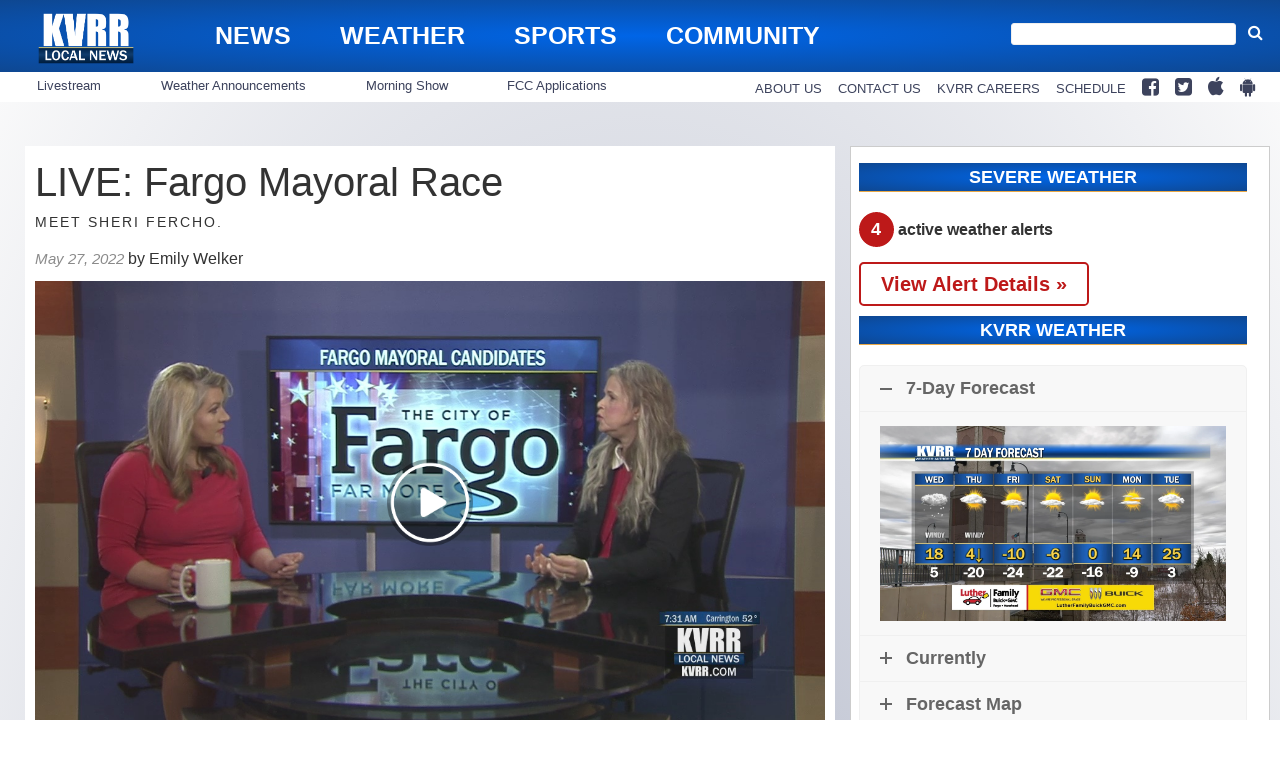

--- FILE ---
content_type: text/html; charset=UTF-8
request_url: https://www.kvrr.com/2022/05/27/live-fargo-mayoral-race-3/
body_size: 25946
content:
<!doctype html>

<!--[if lt IE 7]><html lang="en-US" class="no-js lt-ie9 lt-ie8 lt-ie7"><![endif]-->
<!--[if (IE 7)&!(IEMobile)]><html lang="en-US" class="no-js lt-ie9 lt-ie8"><![endif]-->
<!--[if (IE 8)&!(IEMobile)]><html lang="en-US" class="no-js lt-ie9"><![endif]-->
<!--[if gt IE 8]><!--> <html lang="en-US" class="no-js"><!--<![endif]-->

	<head>
		<meta charset="utf-8">

				<meta http-equiv="X-UA-Compatible" content="IE=edge">

		<title>LIVE: Fargo Mayoral Race - KVRR Local News</title>

				<meta name="HandheldFriendly" content="True">
		<meta name="MobileOptimized" content="320">
		<meta name="viewport" content="width=device-width, initial-scale=1"/>

				<link rel="icon" href="">
		<link rel="apple-touch-icon" href="">
		<!--[if IE]>
			<link rel="shortcut icon" href="/favicon.ico">
		<![endif]-->

		<meta name="msapplication-TileColor" content="#f01d4f">
		<meta name="msapplication-TileImage" content="https://wpcdn.us-midwest-1.vip.tn-cloud.net/www.kvrr.com/content/themes/gtxcel/library/images/win8-tile-icon.png">
		<meta name="theme-color" content="#121212">

		<link href="//maxcdn.bootstrapcdn.com/font-awesome/4.7.0/css/font-awesome.min.css" rel="stylesheet"> <!-- Font Awesome Glyphicons -->
		<link rel="pingback" href="https://www.kvrr.com/xmlrpc.php">

		
	<script type="text/javascript">
		if(typeof ad_slots_refresh =='undefined'){
			var ad_slots_refresh = new Array();
		}
		if(typeof gtx_ads_conf =='undefined'){
			var gtx_ads_conf = {};
			gtx_ads_conf.targetMap = {};
			gtx_ads_conf.ads = [];
			gtx_ads_conf.lazy = [];
			gtx_ads_conf.templates = {};
		}
		if(typeof googletag =='undefined'){
			var googletag = googletag || {};
			googletag.cmd = googletag.cmd || [];
		}
		gtx_ads_conf.fulltarget = "post-template-default single single-post postid-2827089 single-format-standard postname-live-fargo-mayoral-race-3 term-category-business parent-category-news-landing-page parent-category-new-parent-category-do-not-use term-category-community term-category-crime term-category-health term-category-homepage-local-news parent-category-homepage term-category-local-news term-category-in-the-studio term-category-morning-top-feature term-category-north-dakota-news term-category-politics-elections term-post_content_term-contains-video wpb-js-composer js-comp-ver-6.10.0 vc_responsive";
		gtx_ads_conf.targetMap.url = "/2022/05/27/live-fargo-mayoral-race-3/";
		gtx_ads_conf.targetMap.post = "2827089";
		gtx_ads_conf.targetMap.category = ["business"];
		gtx_ads_conf.templates = {
			parallax: 'https://wpcdn.us-midwest-1.vip.tn-cloud.net/www.kvrr.com/content/plugins/gtx-ad-manager/templates/parallax.js',
			reveal: 'https://wpcdn.us-midwest-1.vip.tn-cloud.net/www.kvrr.com/content/plugins/gtx-ad-manager/templates/reveal.js',
            roller: 'https://wpcdn.us-midwest-1.vip.tn-cloud.net/www.kvrr.com/content/plugins/gtx-ad-manager/templates/roller.js'
		};
	</script>
	<script>(function(d, s, id){
				 var js, fjs = d.getElementsByTagName(s)[0];
				 if (d.getElementById(id)) {return;}
				 js = d.createElement(s); js.id = id;
				 js.src = "//connect.facebook.net/en_US/sdk.js#xfbml=1&version=v2.6";
				 fjs.parentNode.insertBefore(js, fjs);
			   }(document, 'script', 'facebook-jssdk'));</script><meta name='robots' content='index, follow, max-image-preview:large, max-snippet:-1, max-video-preview:-1' />
<script>
		window.dataLayer = [{"townnews.product.software":"RAYOS","townnews.product.version":"1.21.2","rayos.customer.ua":"UA-5563252-73","rayos.customer.ga4":"G-T94B6LP1L8","rayos.post.id":2827089,"rayos.post.type":"post","rayos.post.title":"LIVE: Fargo Mayoral Race","rayos.post.author_name":["Emily Welker"],"rayos.post.primary_category":"Business","rayos.post.all_categories":["Business","Community","Crime","Health","Homepage - Local News","Local News","Morning - In The Studio","Morning - Top Feature","North Dakota News","Politics \/ Elections"],"rayos.gallery.included":"No","rayos.video.included":"No","rayos.elections.widget_included":"No"}];
	</script><!-- Google Tag Manager -->
		<script>(function(w,d,s,l,i){w[l]=w[l]||[];w[l].push({'gtm.start':
		new Date().getTime(),event:'gtm.js'});var f=d.getElementsByTagName(s)[0],
		j=d.createElement(s),dl=l!='dataLayer'?'&l='+l:'';j.async=true;j.src=
		'https://www.googletagmanager.com/gtm.js?id='+i+dl;f.parentNode.insertBefore(j,f);
		})(window,document,'script','dataLayer','GTM-PDQV3N');</script>
		<!-- End Google Tag Manager -->
		
	<!-- This site is optimized with the Yoast SEO plugin v21.4 - https://yoast.com/wordpress/plugins/seo/ -->
	<link rel="canonical" href="https://www.kvrr.com/2022/05/27/live-fargo-mayoral-race-3/" />
	<meta property="og:locale" content="en_US" />
	<meta property="og:type" content="article" />
	<meta property="og:title" content="LIVE: Fargo Mayoral Race - KVRR Local News" />
	<meta property="og:description" content="We&#8217;re wrapping up our series today of the live one on ones with the Fargo Mayoral candidates. Sheri Fercho is the final candidate challenging Mayor Dr. Tim Mahoney in the June election. Fercho&#8217;s number one platform item is beautification of the city. She says if elected, she&#8217;d work to restore green spaces, cleaner streets, and invest in beautification projects to..." />
	<meta property="og:url" content="https://www.kvrr.com/2022/05/27/live-fargo-mayoral-race-3/" />
	<meta property="og:site_name" content="KVRR Local News" />
	<meta property="article:publisher" content="https://www.facebook.com/kvrrnews" />
	<meta property="article:published_time" content="2022-05-27T15:33:39+00:00" />
	<meta property="article:modified_time" content="2022-05-27T15:54:14+00:00" />
	<meta property="og:image" content="https://wpcdn.us-midwest-1.vip.tn-cloud.net/www.kvrr.com/content/uploads/2022/05/f/m/fc2ee7d740f6ad06b58578edecf92f0b02929107.jpg" />
	<meta property="og:image:width" content="1280" />
	<meta property="og:image:height" content="720" />
	<meta property="og:image:type" content="image/jpeg" />
	<meta name="author" content="Emily Welker" />
	<meta name="twitter:card" content="summary_large_image" />
	<meta name="twitter:creator" content="@KVRRTV" />
	<meta name="twitter:site" content="@KVRRTV" />
	<meta name="twitter:label1" content="Written by" />
	<meta name="twitter:data1" content="Emily Welker" />
	<meta name="twitter:label2" content="Est. reading time" />
	<meta name="twitter:data2" content="1 minute" />
	<script type="application/ld+json" class="yoast-schema-graph">{"@context":"https://schema.org","@graph":[{"@type":"Article","@id":"https://www.kvrr.com/2022/05/27/live-fargo-mayoral-race-3/#article","isPartOf":{"@id":"https://www.kvrr.com/2022/05/27/live-fargo-mayoral-race-3/"},"author":{"name":"Emily Welker","@id":"https://www.kvrr.com/#/schema/person/bc380e4feca51493246cd81034f53c38"},"headline":"LIVE: Fargo Mayoral Race","datePublished":"2022-05-27T15:33:39+00:00","dateModified":"2022-05-27T15:54:14+00:00","mainEntityOfPage":{"@id":"https://www.kvrr.com/2022/05/27/live-fargo-mayoral-race-3/"},"wordCount":160,"publisher":{"@id":"https://www.kvrr.com/#organization"},"image":{"@id":"https://www.kvrr.com/2022/05/27/live-fargo-mayoral-race-3/#primaryimage"},"thumbnailUrl":"https://wpcdn.us-midwest-1.vip.tn-cloud.net/www.kvrr.com/content/uploads/2022/05/f/m/fc2ee7d740f6ad06b58578edecf92f0b02929107.jpg","articleSection":["Business","Community","Crime","Health","Homepage - Local News","Local News","Morning - In The Studio","Morning - Top Feature","North Dakota News","Politics / Elections"],"inLanguage":"en-US"},{"@type":"WebPage","@id":"https://www.kvrr.com/2022/05/27/live-fargo-mayoral-race-3/","url":"https://www.kvrr.com/2022/05/27/live-fargo-mayoral-race-3/","name":"LIVE: Fargo Mayoral Race - KVRR Local News","isPartOf":{"@id":"https://www.kvrr.com/#website"},"primaryImageOfPage":{"@id":"https://www.kvrr.com/2022/05/27/live-fargo-mayoral-race-3/#primaryimage"},"image":{"@id":"https://www.kvrr.com/2022/05/27/live-fargo-mayoral-race-3/#primaryimage"},"thumbnailUrl":"https://wpcdn.us-midwest-1.vip.tn-cloud.net/www.kvrr.com/content/uploads/2022/05/f/m/fc2ee7d740f6ad06b58578edecf92f0b02929107.jpg","datePublished":"2022-05-27T15:33:39+00:00","dateModified":"2022-05-27T15:54:14+00:00","inLanguage":"en-US","potentialAction":[{"@type":"ReadAction","target":["https://www.kvrr.com/2022/05/27/live-fargo-mayoral-race-3/"]}]},{"@type":"ImageObject","inLanguage":"en-US","@id":"https://www.kvrr.com/2022/05/27/live-fargo-mayoral-race-3/#primaryimage","url":"https://wpcdn.us-midwest-1.vip.tn-cloud.net/www.kvrr.com/content/uploads/2022/05/f/m/fc2ee7d740f6ad06b58578edecf92f0b02929107.jpg","contentUrl":"https://wpcdn.us-midwest-1.vip.tn-cloud.net/www.kvrr.com/content/uploads/2022/05/f/m/fc2ee7d740f6ad06b58578edecf92f0b02929107.jpg","width":1280,"height":720,"caption":"Fercho Mayor"},{"@type":"WebSite","@id":"https://www.kvrr.com/#website","url":"https://www.kvrr.com/","name":"KVRR Local News","description":"Local News, Weather, and Sports for Fargo, Moorhead, and the Red River Valley","publisher":{"@id":"https://www.kvrr.com/#organization"},"potentialAction":[{"@type":"SearchAction","target":{"@type":"EntryPoint","urlTemplate":"https://www.kvrr.com/?s={search_term_string}"},"query-input":"required name=search_term_string"}],"inLanguage":"en-US"},{"@type":"Organization","@id":"https://www.kvrr.com/#organization","name":"KVRR Local News","url":"https://www.kvrr.com/","logo":{"@type":"ImageObject","inLanguage":"en-US","@id":"https://www.kvrr.com/#/schema/logo/image/","url":"https://www.kvrr.com/content/uploads/2016/07/KVRR-Local-News-logo-blue-white.png","contentUrl":"https://www.kvrr.com/content/uploads/2016/07/KVRR-Local-News-logo-blue-white.png","width":1500,"height":901,"caption":"KVRR Local News"},"image":{"@id":"https://www.kvrr.com/#/schema/logo/image/"},"sameAs":["https://www.facebook.com/kvrrnews","https://twitter.com/KVRRTV"]},{"@type":"Person","@id":"https://www.kvrr.com/#/schema/person/bc380e4feca51493246cd81034f53c38","name":"Emily Welker","image":{"@type":"ImageObject","inLanguage":"en-US","@id":"https://www.kvrr.com/#/schema/person/image/","url":"https://secure.gravatar.com/avatar/a1bf719153b4a363dd4576c766a393fd?s=96&d=mm&r=g","contentUrl":"https://secure.gravatar.com/avatar/a1bf719153b4a363dd4576c766a393fd?s=96&d=mm&r=g","caption":"Emily Welker"},"url":"https://www.kvrr.com/author/emilywelker/"}]}</script>
	<!-- / Yoast SEO plugin. -->


<link rel='dns-prefetch' href='//wpcdn.us-midwest-1.vip.tn-cloud.net' />
<link rel='dns-prefetch' href='//ws.sharethis.com' />
<link rel='dns-prefetch' href='//maxcdn.bootstrapcdn.com' />
<link rel="alternate" type="application/rss+xml" title="KVRR Local News &raquo; Feed" href="https://www.kvrr.com/feed/" />
<script type="text/javascript">
/* <![CDATA[ */
window._wpemojiSettings = {"baseUrl":"https:\/\/s.w.org\/images\/core\/emoji\/14.0.0\/72x72\/","ext":".png","svgUrl":"https:\/\/s.w.org\/images\/core\/emoji\/14.0.0\/svg\/","svgExt":".svg","source":{"concatemoji":"https:\/\/www.kvrr.com\/wp-includes\/js\/wp-emoji-release.min.js"}};
/*! This file is auto-generated */
!function(i,n){var o,s,e;function c(e){try{var t={supportTests:e,timestamp:(new Date).valueOf()};sessionStorage.setItem(o,JSON.stringify(t))}catch(e){}}function p(e,t,n){e.clearRect(0,0,e.canvas.width,e.canvas.height),e.fillText(t,0,0);var t=new Uint32Array(e.getImageData(0,0,e.canvas.width,e.canvas.height).data),r=(e.clearRect(0,0,e.canvas.width,e.canvas.height),e.fillText(n,0,0),new Uint32Array(e.getImageData(0,0,e.canvas.width,e.canvas.height).data));return t.every(function(e,t){return e===r[t]})}function u(e,t,n){switch(t){case"flag":return n(e,"\ud83c\udff3\ufe0f\u200d\u26a7\ufe0f","\ud83c\udff3\ufe0f\u200b\u26a7\ufe0f")?!1:!n(e,"\ud83c\uddfa\ud83c\uddf3","\ud83c\uddfa\u200b\ud83c\uddf3")&&!n(e,"\ud83c\udff4\udb40\udc67\udb40\udc62\udb40\udc65\udb40\udc6e\udb40\udc67\udb40\udc7f","\ud83c\udff4\u200b\udb40\udc67\u200b\udb40\udc62\u200b\udb40\udc65\u200b\udb40\udc6e\u200b\udb40\udc67\u200b\udb40\udc7f");case"emoji":return!n(e,"\ud83e\udef1\ud83c\udffb\u200d\ud83e\udef2\ud83c\udfff","\ud83e\udef1\ud83c\udffb\u200b\ud83e\udef2\ud83c\udfff")}return!1}function f(e,t,n){var r="undefined"!=typeof WorkerGlobalScope&&self instanceof WorkerGlobalScope?new OffscreenCanvas(300,150):i.createElement("canvas"),a=r.getContext("2d",{willReadFrequently:!0}),o=(a.textBaseline="top",a.font="600 32px Arial",{});return e.forEach(function(e){o[e]=t(a,e,n)}),o}function t(e){var t=i.createElement("script");t.src=e,t.defer=!0,i.head.appendChild(t)}"undefined"!=typeof Promise&&(o="wpEmojiSettingsSupports",s=["flag","emoji"],n.supports={everything:!0,everythingExceptFlag:!0},e=new Promise(function(e){i.addEventListener("DOMContentLoaded",e,{once:!0})}),new Promise(function(t){var n=function(){try{var e=JSON.parse(sessionStorage.getItem(o));if("object"==typeof e&&"number"==typeof e.timestamp&&(new Date).valueOf()<e.timestamp+604800&&"object"==typeof e.supportTests)return e.supportTests}catch(e){}return null}();if(!n){if("undefined"!=typeof Worker&&"undefined"!=typeof OffscreenCanvas&&"undefined"!=typeof URL&&URL.createObjectURL&&"undefined"!=typeof Blob)try{var e="postMessage("+f.toString()+"("+[JSON.stringify(s),u.toString(),p.toString()].join(",")+"));",r=new Blob([e],{type:"text/javascript"}),a=new Worker(URL.createObjectURL(r),{name:"wpTestEmojiSupports"});return void(a.onmessage=function(e){c(n=e.data),a.terminate(),t(n)})}catch(e){}c(n=f(s,u,p))}t(n)}).then(function(e){for(var t in e)n.supports[t]=e[t],n.supports.everything=n.supports.everything&&n.supports[t],"flag"!==t&&(n.supports.everythingExceptFlag=n.supports.everythingExceptFlag&&n.supports[t]);n.supports.everythingExceptFlag=n.supports.everythingExceptFlag&&!n.supports.flag,n.DOMReady=!1,n.readyCallback=function(){n.DOMReady=!0}}).then(function(){return e}).then(function(){var e;n.supports.everything||(n.readyCallback(),(e=n.source||{}).concatemoji?t(e.concatemoji):e.wpemoji&&e.twemoji&&(t(e.twemoji),t(e.wpemoji)))}))}((window,document),window._wpemojiSettings);
/* ]]> */
</script>
<link rel='stylesheet' id='gtx-tsr-css' href='https://wpcdn.us-midwest-1.vip.tn-cloud.net/www.kvrr.com/content/plugins/gtx-top-story-rotator/css/gtx-tsr.css?ver=1583230229' type='text/css' media='all' />
<link rel='stylesheet' id='bootstrap-css-css' href='https://wpcdn.us-midwest-1.vip.tn-cloud.net/www.kvrr.com/content/themes/gtxcel/library/css/bootstrap/bootstrap.css' type='text/css' media='all' />
<link rel='stylesheet' id='bones-stylesheet-css' href='https://wpcdn.us-midwest-1.vip.tn-cloud.net/www.kvrr.com/content/themes/gtxcel/library/css/style.css?ver=1765321969' type='text/css' media='all' />
<!--[if lt IE 9]>
<link rel='stylesheet' id='bones-ie-only-css' href='https://wpcdn.us-midwest-1.vip.tn-cloud.net/www.kvrr.com/content/themes/gtxcel/library/css/ie.css' type='text/css' media='all' />
<![endif]-->
<link rel='stylesheet' id='list-grid-css' href='https://wpcdn.us-midwest-1.vip.tn-cloud.net/www.kvrr.com/content/themes/gtxcel/library/css/grid.css?ver=1.11.0' type='text/css' media='all' />
<style id='wp-emoji-styles-inline-css' type='text/css'>

	img.wp-smiley, img.emoji {
		display: inline !important;
		border: none !important;
		box-shadow: none !important;
		height: 1em !important;
		width: 1em !important;
		margin: 0 0.07em !important;
		vertical-align: -0.1em !important;
		background: none !important;
		padding: 0 !important;
	}
</style>
<link rel='stylesheet' id='wp-block-library-css' href='https://www.kvrr.com/wp-includes/css/dist/block-library/style.min.css' type='text/css' media='all' />
<style id='classic-theme-styles-inline-css' type='text/css'>
/*! This file is auto-generated */
.wp-block-button__link{color:#fff;background-color:#32373c;border-radius:9999px;box-shadow:none;text-decoration:none;padding:calc(.667em + 2px) calc(1.333em + 2px);font-size:1.125em}.wp-block-file__button{background:#32373c;color:#fff;text-decoration:none}
</style>
<style id='global-styles-inline-css' type='text/css'>
body{--wp--preset--color--black: #000000;--wp--preset--color--cyan-bluish-gray: #abb8c3;--wp--preset--color--white: #ffffff;--wp--preset--color--pale-pink: #f78da7;--wp--preset--color--vivid-red: #cf2e2e;--wp--preset--color--luminous-vivid-orange: #ff6900;--wp--preset--color--luminous-vivid-amber: #fcb900;--wp--preset--color--light-green-cyan: #7bdcb5;--wp--preset--color--vivid-green-cyan: #00d084;--wp--preset--color--pale-cyan-blue: #8ed1fc;--wp--preset--color--vivid-cyan-blue: #0693e3;--wp--preset--color--vivid-purple: #9b51e0;--wp--preset--gradient--vivid-cyan-blue-to-vivid-purple: linear-gradient(135deg,rgba(6,147,227,1) 0%,rgb(155,81,224) 100%);--wp--preset--gradient--light-green-cyan-to-vivid-green-cyan: linear-gradient(135deg,rgb(122,220,180) 0%,rgb(0,208,130) 100%);--wp--preset--gradient--luminous-vivid-amber-to-luminous-vivid-orange: linear-gradient(135deg,rgba(252,185,0,1) 0%,rgba(255,105,0,1) 100%);--wp--preset--gradient--luminous-vivid-orange-to-vivid-red: linear-gradient(135deg,rgba(255,105,0,1) 0%,rgb(207,46,46) 100%);--wp--preset--gradient--very-light-gray-to-cyan-bluish-gray: linear-gradient(135deg,rgb(238,238,238) 0%,rgb(169,184,195) 100%);--wp--preset--gradient--cool-to-warm-spectrum: linear-gradient(135deg,rgb(74,234,220) 0%,rgb(151,120,209) 20%,rgb(207,42,186) 40%,rgb(238,44,130) 60%,rgb(251,105,98) 80%,rgb(254,248,76) 100%);--wp--preset--gradient--blush-light-purple: linear-gradient(135deg,rgb(255,206,236) 0%,rgb(152,150,240) 100%);--wp--preset--gradient--blush-bordeaux: linear-gradient(135deg,rgb(254,205,165) 0%,rgb(254,45,45) 50%,rgb(107,0,62) 100%);--wp--preset--gradient--luminous-dusk: linear-gradient(135deg,rgb(255,203,112) 0%,rgb(199,81,192) 50%,rgb(65,88,208) 100%);--wp--preset--gradient--pale-ocean: linear-gradient(135deg,rgb(255,245,203) 0%,rgb(182,227,212) 50%,rgb(51,167,181) 100%);--wp--preset--gradient--electric-grass: linear-gradient(135deg,rgb(202,248,128) 0%,rgb(113,206,126) 100%);--wp--preset--gradient--midnight: linear-gradient(135deg,rgb(2,3,129) 0%,rgb(40,116,252) 100%);--wp--preset--font-size--small: 13px;--wp--preset--font-size--medium: 20px;--wp--preset--font-size--large: 36px;--wp--preset--font-size--x-large: 42px;--wp--preset--spacing--20: 0.44rem;--wp--preset--spacing--30: 0.67rem;--wp--preset--spacing--40: 1rem;--wp--preset--spacing--50: 1.5rem;--wp--preset--spacing--60: 2.25rem;--wp--preset--spacing--70: 3.38rem;--wp--preset--spacing--80: 5.06rem;--wp--preset--shadow--natural: 6px 6px 9px rgba(0, 0, 0, 0.2);--wp--preset--shadow--deep: 12px 12px 50px rgba(0, 0, 0, 0.4);--wp--preset--shadow--sharp: 6px 6px 0px rgba(0, 0, 0, 0.2);--wp--preset--shadow--outlined: 6px 6px 0px -3px rgba(255, 255, 255, 1), 6px 6px rgba(0, 0, 0, 1);--wp--preset--shadow--crisp: 6px 6px 0px rgba(0, 0, 0, 1);}:where(.is-layout-flex){gap: 0.5em;}:where(.is-layout-grid){gap: 0.5em;}body .is-layout-flow > .alignleft{float: left;margin-inline-start: 0;margin-inline-end: 2em;}body .is-layout-flow > .alignright{float: right;margin-inline-start: 2em;margin-inline-end: 0;}body .is-layout-flow > .aligncenter{margin-left: auto !important;margin-right: auto !important;}body .is-layout-constrained > .alignleft{float: left;margin-inline-start: 0;margin-inline-end: 2em;}body .is-layout-constrained > .alignright{float: right;margin-inline-start: 2em;margin-inline-end: 0;}body .is-layout-constrained > .aligncenter{margin-left: auto !important;margin-right: auto !important;}body .is-layout-constrained > :where(:not(.alignleft):not(.alignright):not(.alignfull)){max-width: var(--wp--style--global--content-size);margin-left: auto !important;margin-right: auto !important;}body .is-layout-constrained > .alignwide{max-width: var(--wp--style--global--wide-size);}body .is-layout-flex{display: flex;}body .is-layout-flex{flex-wrap: wrap;align-items: center;}body .is-layout-flex > *{margin: 0;}body .is-layout-grid{display: grid;}body .is-layout-grid > *{margin: 0;}:where(.wp-block-columns.is-layout-flex){gap: 2em;}:where(.wp-block-columns.is-layout-grid){gap: 2em;}:where(.wp-block-post-template.is-layout-flex){gap: 1.25em;}:where(.wp-block-post-template.is-layout-grid){gap: 1.25em;}.has-black-color{color: var(--wp--preset--color--black) !important;}.has-cyan-bluish-gray-color{color: var(--wp--preset--color--cyan-bluish-gray) !important;}.has-white-color{color: var(--wp--preset--color--white) !important;}.has-pale-pink-color{color: var(--wp--preset--color--pale-pink) !important;}.has-vivid-red-color{color: var(--wp--preset--color--vivid-red) !important;}.has-luminous-vivid-orange-color{color: var(--wp--preset--color--luminous-vivid-orange) !important;}.has-luminous-vivid-amber-color{color: var(--wp--preset--color--luminous-vivid-amber) !important;}.has-light-green-cyan-color{color: var(--wp--preset--color--light-green-cyan) !important;}.has-vivid-green-cyan-color{color: var(--wp--preset--color--vivid-green-cyan) !important;}.has-pale-cyan-blue-color{color: var(--wp--preset--color--pale-cyan-blue) !important;}.has-vivid-cyan-blue-color{color: var(--wp--preset--color--vivid-cyan-blue) !important;}.has-vivid-purple-color{color: var(--wp--preset--color--vivid-purple) !important;}.has-black-background-color{background-color: var(--wp--preset--color--black) !important;}.has-cyan-bluish-gray-background-color{background-color: var(--wp--preset--color--cyan-bluish-gray) !important;}.has-white-background-color{background-color: var(--wp--preset--color--white) !important;}.has-pale-pink-background-color{background-color: var(--wp--preset--color--pale-pink) !important;}.has-vivid-red-background-color{background-color: var(--wp--preset--color--vivid-red) !important;}.has-luminous-vivid-orange-background-color{background-color: var(--wp--preset--color--luminous-vivid-orange) !important;}.has-luminous-vivid-amber-background-color{background-color: var(--wp--preset--color--luminous-vivid-amber) !important;}.has-light-green-cyan-background-color{background-color: var(--wp--preset--color--light-green-cyan) !important;}.has-vivid-green-cyan-background-color{background-color: var(--wp--preset--color--vivid-green-cyan) !important;}.has-pale-cyan-blue-background-color{background-color: var(--wp--preset--color--pale-cyan-blue) !important;}.has-vivid-cyan-blue-background-color{background-color: var(--wp--preset--color--vivid-cyan-blue) !important;}.has-vivid-purple-background-color{background-color: var(--wp--preset--color--vivid-purple) !important;}.has-black-border-color{border-color: var(--wp--preset--color--black) !important;}.has-cyan-bluish-gray-border-color{border-color: var(--wp--preset--color--cyan-bluish-gray) !important;}.has-white-border-color{border-color: var(--wp--preset--color--white) !important;}.has-pale-pink-border-color{border-color: var(--wp--preset--color--pale-pink) !important;}.has-vivid-red-border-color{border-color: var(--wp--preset--color--vivid-red) !important;}.has-luminous-vivid-orange-border-color{border-color: var(--wp--preset--color--luminous-vivid-orange) !important;}.has-luminous-vivid-amber-border-color{border-color: var(--wp--preset--color--luminous-vivid-amber) !important;}.has-light-green-cyan-border-color{border-color: var(--wp--preset--color--light-green-cyan) !important;}.has-vivid-green-cyan-border-color{border-color: var(--wp--preset--color--vivid-green-cyan) !important;}.has-pale-cyan-blue-border-color{border-color: var(--wp--preset--color--pale-cyan-blue) !important;}.has-vivid-cyan-blue-border-color{border-color: var(--wp--preset--color--vivid-cyan-blue) !important;}.has-vivid-purple-border-color{border-color: var(--wp--preset--color--vivid-purple) !important;}.has-vivid-cyan-blue-to-vivid-purple-gradient-background{background: var(--wp--preset--gradient--vivid-cyan-blue-to-vivid-purple) !important;}.has-light-green-cyan-to-vivid-green-cyan-gradient-background{background: var(--wp--preset--gradient--light-green-cyan-to-vivid-green-cyan) !important;}.has-luminous-vivid-amber-to-luminous-vivid-orange-gradient-background{background: var(--wp--preset--gradient--luminous-vivid-amber-to-luminous-vivid-orange) !important;}.has-luminous-vivid-orange-to-vivid-red-gradient-background{background: var(--wp--preset--gradient--luminous-vivid-orange-to-vivid-red) !important;}.has-very-light-gray-to-cyan-bluish-gray-gradient-background{background: var(--wp--preset--gradient--very-light-gray-to-cyan-bluish-gray) !important;}.has-cool-to-warm-spectrum-gradient-background{background: var(--wp--preset--gradient--cool-to-warm-spectrum) !important;}.has-blush-light-purple-gradient-background{background: var(--wp--preset--gradient--blush-light-purple) !important;}.has-blush-bordeaux-gradient-background{background: var(--wp--preset--gradient--blush-bordeaux) !important;}.has-luminous-dusk-gradient-background{background: var(--wp--preset--gradient--luminous-dusk) !important;}.has-pale-ocean-gradient-background{background: var(--wp--preset--gradient--pale-ocean) !important;}.has-electric-grass-gradient-background{background: var(--wp--preset--gradient--electric-grass) !important;}.has-midnight-gradient-background{background: var(--wp--preset--gradient--midnight) !important;}.has-small-font-size{font-size: var(--wp--preset--font-size--small) !important;}.has-medium-font-size{font-size: var(--wp--preset--font-size--medium) !important;}.has-large-font-size{font-size: var(--wp--preset--font-size--large) !important;}.has-x-large-font-size{font-size: var(--wp--preset--font-size--x-large) !important;}
.wp-block-navigation a:where(:not(.wp-element-button)){color: inherit;}
:where(.wp-block-post-template.is-layout-flex){gap: 1.25em;}:where(.wp-block-post-template.is-layout-grid){gap: 1.25em;}
:where(.wp-block-columns.is-layout-flex){gap: 2em;}:where(.wp-block-columns.is-layout-grid){gap: 2em;}
.wp-block-pullquote{font-size: 1.5em;line-height: 1.6;}
</style>
<link rel='stylesheet' id='gt-posts-slider-style-css' href='https://wpcdn.us-midwest-1.vip.tn-cloud.net/www.kvrr.com/content/mu-plugins/gtxcel-plugin/vc_posts_slider/posts-slider.css?ver=1570550597' type='text/css' media='all' />
<link rel='stylesheet' id='flexslider-css' href='https://wpcdn.us-midwest-1.vip.tn-cloud.net/www.kvrr.com/content/mu-plugins/js_composer/assets/lib/flexslider/flexslider.min.css?ver=6.10.0' type='text/css' media='all' />
<link rel='stylesheet' id='gt-flexslider-style-css' href='https://wpcdn.us-midwest-1.vip.tn-cloud.net/www.kvrr.com/content/mu-plugins/gtxcel-plugin/vc_gallery/gt-flexslider.css?ver=1648237149' type='text/css' media='all' />
<link rel='stylesheet' id='prettyphoto-css' href='https://wpcdn.us-midwest-1.vip.tn-cloud.net/www.kvrr.com/content/mu-plugins/js_composer/assets/lib/prettyphoto/css/prettyPhoto.min.css?ver=6.10.0' type='text/css' media='all' />
<link rel='stylesheet' id='rayos_alm_list_templates_style-css' href='https://wpcdn.us-midwest-1.vip.tn-cloud.net/www.kvrr.com/content/mu-plugins/gtxcel-plugin/functionalities//css/rayos_alm_list_templates.css?ver=1667523778' type='text/css' media='all' />
<link rel='stylesheet' id='blox-syndication-css' href='https://wpcdn.us-midwest-1.vip.tn-cloud.net/www.kvrr.com/content/plugins/blox-syndication/assets/css/blox-syndication.css' type='text/css' media='all' />
<link rel='stylesheet' id='custom-template-style-css' href='https://wpcdn.us-midwest-1.vip.tn-cloud.net/www.kvrr.com/content/plugins/gt-custom-templates/custom-templates.css' type='text/css' media='all' />
<link rel='stylesheet' id='ad-manager-style-css' href='https://wpcdn.us-midwest-1.vip.tn-cloud.net/www.kvrr.com/content/plugins/gtx-ad-manager/ad-manager.css?ver=1728932431' type='text/css' media='all' />
<link rel='stylesheet' id='bylines-style-css' href='https://wpcdn.us-midwest-1.vip.tn-cloud.net/www.kvrr.com/content/plugins/gtx-author-bios/css/bylines.css?ver=1570550597' type='text/css' media='all' />
<link rel='stylesheet' id='gtxcelfimagescss-css' href='https://wpcdn.us-midwest-1.vip.tn-cloud.net/www.kvrr.com/content/plugins/gtx-fimages/css/all.css?ver=1570550597' type='text/css' media='all' />
<link rel='stylesheet' id='lightbox-style-css' href='https://wpcdn.us-midwest-1.vip.tn-cloud.net/www.kvrr.com/content/plugins/gtx-gallery/css/gtx-lightbox.css?ver=2018.3.20' type='text/css' media='all' />
<link rel='stylesheet' id='gtx-oembed-style-css' href='https://wpcdn.us-midwest-1.vip.tn-cloud.net/www.kvrr.com/content/plugins/gtx-oembed-extension/gtx-oembed.css?ver=1570550597' type='text/css' media='all' />
<link rel='stylesheet' id='rayos_trending_topics_style-css' href='https://wpcdn.us-midwest-1.vip.tn-cloud.net/www.kvrr.com/content/plugins/rayos-trending-topics/rayos-trending-topics.css?ver=1621950080' type='text/css' media='all' />
<link rel='stylesheet' id='simple-share-buttons-adder-font-awesome-css' href='//maxcdn.bootstrapcdn.com/font-awesome/4.3.0/css/font-awesome.min.css' type='text/css' media='all' />
<link rel='stylesheet' id='author-bios-style-css' href='https://wpcdn.us-midwest-1.vip.tn-cloud.net/www.kvrr.com/content/plugins/gtx-author-bios/css/author-bios.css' type='text/css' media='all' />
<link rel='stylesheet' id='parent-style-css' href='https://wpcdn.us-midwest-1.vip.tn-cloud.net/www.kvrr.com/content/themes/gtxcel/style.css?ver=1664375579' type='text/css' media='all' />
<link rel='stylesheet' id='child-style-css' href='https://wpcdn.us-midwest-1.vip.tn-cloud.net/www.kvrr.com/content/themes/kvrr/style.css' type='text/css' media='all' />
<link rel='stylesheet' id='gtx-additional-theme-css-css' href='https://www.kvrr.com/style/6a4eec12e627268e9bcf740468064961/additional-theme-css/' type='text/css' media='all' />
<link rel='stylesheet' id='gtx-rayos-alert-styles-css' href='https://www.kvrr.com/style/eea5a555af0bcc48a3d244a81b5ced31/rayos-alert-styles/' type='text/css' media='all' />
<link rel='stylesheet' id='gtx-election-teaser-widgets-css' href='https://www.kvrr.com/style/eea5a555af0bcc48a3d244a81b5ced31/election-teaser-widgets/' type='text/css' media='all' />
<link rel='stylesheet' id='gtx-alert-banner-templates-css' href='https://www.kvrr.com/style/eea5a555af0bcc48a3d244a81b5ced31/alert-banner-templates/' type='text/css' media='all' />
<link rel='stylesheet' id='gtx-submit-a-photo-app-page-css' href='https://www.kvrr.com/style/eea5a555af0bcc48a3d244a81b5ced31/submit-a-photo-app-page/' type='text/css' media='all' />
<link rel='stylesheet' id='gtx-ad-creative-css' href='https://www.kvrr.com/style/eea5a555af0bcc48a3d244a81b5ced31/ad-creative/' type='text/css' media='all' />
<link rel='stylesheet' id='gtx-custom_css_post-css' href='https://www.kvrr.com/style/9a5d6453153ac65ef1eaab8a820a85f4/custom_css_post/' type='text/css' media='all' />
<link rel='stylesheet' id='acf-repeater-style-css' href='https://wpcdn.us-midwest-1.vip.tn-cloud.net/www.kvrr.com/content/themes/gtxcel/includes/acf_repeater_shortcode/acf_repeater_shortcode.css' type='text/css' media='all' />
<link rel='stylesheet' id='rayos-ssba-twitter-x-logo-css' href='https://wpcdn.us-midwest-1.vip.tn-cloud.net/www.kvrr.com/content/themes/gtxcel/includes/ssba-twitter-update/x-logo-styles.css?ver=1702673046' type='text/css' media='all' />
<link rel='stylesheet' id='dgwt-jg-style-css' href='https://wpcdn.us-midwest-1.vip.tn-cloud.net/www.kvrr.com/content/plugins/gtx-gallery/justified-gallery/assets/css/style.min.css?ver=1.2.2' type='text/css' media='all' />
<link rel='stylesheet' id='dgwt-jg-photoswipe-css' href='https://wpcdn.us-midwest-1.vip.tn-cloud.net/www.kvrr.com/content/plugins/gtx-gallery/justified-gallery/includes/Lightbox/Photoswipe/assets/photoswipe.css?ver=1.2.2' type='text/css' media='all' />
<link rel='stylesheet' id='dgwt-jg-photoswipe-skin-css' href='https://wpcdn.us-midwest-1.vip.tn-cloud.net/www.kvrr.com/content/plugins/gtx-gallery/justified-gallery/includes/Lightbox/Photoswipe/assets/default-skin/default-skin.css?ver=1.2.2' type='text/css' media='all' />
<script type="text/javascript" src="https://www.kvrr.com/wp-includes/js/jquery/jquery.min.js?ver=3.7.1" id="jquery-core-js"></script>
<script type="text/javascript" src="https://www.kvrr.com/wp-includes/js/jquery/jquery-migrate.min.js?ver=3.4.1" id="jquery-migrate-js"></script>
<script type="text/javascript" src="https://wpcdn.us-midwest-1.vip.tn-cloud.net/www.kvrr.com/content/plugins/gtx-top-story-rotator/js/gtx-tsr.js?ver=1572022117" id="gtx-tsr-js"></script>
<script type="text/javascript" src="https://wpcdn.us-midwest-1.vip.tn-cloud.net/www.kvrr.com/content/themes/gtxcel/library/js/libs/modernizr.custom.min.js?ver=2.5.3" id="bones-modernizr-js"></script>
<script type="text/javascript" src="https://wpcdn.us-midwest-1.vip.tn-cloud.net/www.kvrr.com/content/themes/gtxcel/library/js/gtxcel.js?ver=0.1" id="gtxcel-global-js"></script>
<script type="text/javascript" src="https://wpcdn.us-midwest-1.vip.tn-cloud.net/www.kvrr.com/content/themes/gtxcel/library/js/mobile-nav.js?ver=0.1" id="mobile-nav-js"></script>
<script type="text/javascript" id="ad-manager-script-js-extra">
/* <![CDATA[ */
var gtx_ad_man = {"ajaxurl":"https:\/\/www.kvrr.com\/wp-admin\/admin-ajax.php","lazy_loading_ads":"","dfp_base_path":"\/51686514\/kvrr-","dfp_path":"\/51686514\/kvrr-news\/business","show_lightbox_ads":null,"lightbox_ad_width":null,"lightbox_ad_height":null,"a9_enabled":"","aps_pubid":null};
/* ]]> */
</script>
<script type="text/javascript" src="https://wpcdn.us-midwest-1.vip.tn-cloud.net/www.kvrr.com/content/plugins/gtx-ad-manager/ad-manager.js?ver=1728933956" id="ad-manager-script-js"></script>
<script type="text/javascript" src="https://wpcdn.us-midwest-1.vip.tn-cloud.net/www.kvrr.com/content/plugins/gtx-elections/js/gtx-elections.js?ver=2022.01.11" id="gtx-elections-js"></script>
<script type="text/javascript" id="lightbox-script-js-extra">
/* <![CDATA[ */
var lightboxSettings = {"show_ads":"1","ad_details":[{"min_width":"768","max_width":"","dfp_ad_sizes":[{"dfp_ad_width":"728","dfp_ad_height":"90"}]},{"min_width":"","max_width":"767","dfp_ad_sizes":[{"dfp_ad_width":"320","dfp_ad_height":"50"},{"dfp_ad_width":"300","dfp_ad_height":"50"}]}],"dfp_path":"\/51686514\/kvrr-news\/business","slot_name":"lightbox_ad","post_title":"LIVE: Fargo Mayoral Race","post_type":"post","post_id":"2827089","post_cats":"Business, Community, Crime, Health, Homepage - Local News, Local News, Morning - In The Studio, Morning - Top Feature, North Dakota News, Politics \/ Elections","author":"Emily Welker"};
/* ]]> */
</script>
<script type="text/javascript" src="https://wpcdn.us-midwest-1.vip.tn-cloud.net/www.kvrr.com/content/plugins/gtx-gallery/js/gtx-lightbox.js?ver=2018.3.20" id="lightbox-script-js"></script>
<script id='st_insights_js' type="text/javascript" src="https://ws.sharethis.com/button/st_insights.js?publisher=4d48b7c5-0ae3-43d4-bfbe-3ff8c17a8ae6&amp;product=simpleshare" id="ssba-sharethis-js"></script>
<script type="text/javascript" src="https://wpcdn.us-midwest-1.vip.tn-cloud.net/www.kvrr.com/content/themes/gtxcel/includes/acf_repeater_shortcode/acf_repeater_shortcode.js" id="acf-repeater-script-js"></script>
<script type="text/javascript" src="https://www.kvrr.com/wp-includes/js/wp-embed.min.js" id="wp-embed-js" defer="defer" data-wp-strategy="defer"></script>
<link rel="https://api.w.org/" href="https://www.kvrr.com/wp-json/" /><link rel="alternate" type="application/json" href="https://www.kvrr.com/wp-json/wp/v2/posts/2827089" /><link rel='shortlink' href='https://www.kvrr.com/?p=2827089' />
<link rel="alternate" type="application/json+oembed" href="https://www.kvrr.com/wp-json/oembed/1.0/embed?url=https%3A%2F%2Fwww.kvrr.com%2F2022%2F05%2F27%2Flive-fargo-mayoral-race-3%2F" />
<link rel="alternate" type="text/xml+oembed" href="https://www.kvrr.com/wp-json/oembed/1.0/embed?url=https%3A%2F%2Fwww.kvrr.com%2F2022%2F05%2F27%2Flive-fargo-mayoral-race-3%2F&#038;format=xml" />
	<script type="text/javascript">
		var user_logged_in = 0;
		var logout_url = 'https://www.kvrr.com/wp-login.php?action=logout&amp;_wpnonce=70d6c58d77';
	</script>
						<style type="text/css" media="screen">
			.loggedin {
				display: none;
			}
			.loggedout {
				display: block;
			}
			</style>
			<meta name="generator" content="Powered by WPBakery Page Builder - drag and drop page builder for WordPress."/>
<link rel="icon" href="https://wpcdn.us-midwest-1.vip.tn-cloud.net/www.kvrr.com/content/uploads/2016/12/cropped-Site-Favicon-Logo-2-32x32.png" sizes="32x32" />
<link rel="icon" href="https://wpcdn.us-midwest-1.vip.tn-cloud.net/www.kvrr.com/content/uploads/2016/12/cropped-Site-Favicon-Logo-2-192x192.png" sizes="192x192" />
<link rel="apple-touch-icon" href="https://wpcdn.us-midwest-1.vip.tn-cloud.net/www.kvrr.com/content/uploads/2016/12/cropped-Site-Favicon-Logo-2-180x180.png" />
<meta name="msapplication-TileImage" content="https://wpcdn.us-midwest-1.vip.tn-cloud.net/www.kvrr.com/content/uploads/2016/12/cropped-Site-Favicon-Logo-2-270x270.png" />
<noscript><style> .wpb_animate_when_almost_visible { opacity: 1; }</style></noscript><meta name="google-site-verification" content="Fjl-KQVSwI_4J7XcfOEnh89qYI4Fz9HNWDvzO6CLM5Y" />
<meta name="google-site-verification" content="hlzAE3T4V7BRa3tJnwMv1npE9aZEpQg4VwCLYWINpwM" />
<script type="text/javascript" src="https://widgets.media.weather.com/wxwidget.loader.js?cid=221131380"></script>
<script async src="https://pagead2.googlesyndication.com/pagead/js/adsbygoogle.js?client=ca-pub-2631671228239955" target="_blank"
crossorigin="anonymous"></script>
	</head>

<body class="post-template-default single single-post postid-2827089 single-format-standard postname-live-fargo-mayoral-race-3 term-category-business parent-category-news-landing-page parent-category-new-parent-category-do-not-use term-category-community term-category-crime term-category-health term-category-homepage-local-news parent-category-homepage term-category-local-news term-category-in-the-studio term-category-morning-top-feature term-category-north-dakota-news term-category-politics-elections term-post_content_term-contains-video wpb-js-composer js-comp-ver-6.10.0 vc_responsive" itemscope itemtype="http://schema.org/WebPage">
	<script type='text/javascript' src='/shared-content/art/stats/common/tracker.js'></script>
	<script type='text/javascript'>
	<!--
	if (typeof(TNStats_Tracker) !== 'undefined' && typeof(TNTracker) === 'undefined') { TNTracker = new TNStats_Tracker('www.kvrr.com'); TNTracker.trackPageView(); }
	// -->
	</script>
	
	<!-- Google Tag Manager (noscript) -->
		<noscript><iframe src="https://www.googletagmanager.com/ns.html?id=GTM-PDQV3N&amp;townnews.product.software=RAYOS&amp;townnews.product.version=1.21.2&amp;rayos.customer.ua=UA-5563252-73&amp;rayos.customer.ga4=G-T94B6LP1L8&amp;rayos.post.id=2827089&amp;rayos.post.type=post&amp;rayos.post.title=LIVE%3A+Fargo+Mayoral+Race&amp;rayos.post.author_name.0=Emily+Welker&amp;rayos.post.primary_category=Business&amp;rayos.post.all_categories.0=Business&amp;rayos.post.all_categories.1=Community&amp;rayos.post.all_categories.2=Crime&amp;rayos.post.all_categories.3=Health&amp;rayos.post.all_categories.4=Homepage+-+Local+News&amp;rayos.post.all_categories.5=Local+News&amp;rayos.post.all_categories.6=Morning+-+In+The+Studio&amp;rayos.post.all_categories.7=Morning+-+Top+Feature&amp;rayos.post.all_categories.8=North+Dakota+News&amp;rayos.post.all_categories.9=Politics+%2F+Elections&amp;rayos.gallery.included=No&amp;rayos.video.included=No&amp;rayos.elections.widget_included=No&amp;rayos.client.noscript=Yes"
		height="0" width="0" style="display:none;visibility:hidden"></iframe></noscript>
		<!-- End Google Tag Manager (noscript) -->
					<div class="menu-wrap">
			<p class="mobile-nav-title">Sections</p><div class="menu-side"><ul id="menu-sections" class="menu"><li id="menu-item-45" class="menu-item menu-item-type-post_type menu-item-object-page menu-item-45"><a href="https://www.kvrr.com/news/" data-menu-title="sections" data-menu-count="4" data-menu-index="1" id="menu-item-link-45">News</a></li>
<li id="menu-item-44" class="menu-item menu-item-type-post_type menu-item-object-page menu-item-44"><a href="https://www.kvrr.com/weather/" data-menu-title="sections" data-menu-count="4" data-menu-index="2" id="menu-item-link-44">Weather</a></li>
<li id="menu-item-43" class="menu-item menu-item-type-post_type menu-item-object-page menu-item-43"><a href="https://www.kvrr.com/sports/" data-menu-title="sections" data-menu-count="4" data-menu-index="3" id="menu-item-link-43">Sports</a></li>
<li id="menu-item-42" class="menu-item menu-item-type-post_type menu-item-object-page menu-item-42"><a href="https://www.kvrr.com/community/" data-menu-title="sections" data-menu-count="4" data-menu-index="4" id="menu-item-link-42">Community</a></li>
</ul></div><p class="mobile-nav-title">Highlights</p><div class="menu-side"><ul id="menu-highlights" class="menu"><li id="menu-item-53033" class="menu-item menu-item-type-post_type menu-item-object-page menu-item-53033"><a href="https://www.kvrr.com/livestream/" data-menu-title="highlights" data-menu-count="4" data-menu-index="1" id="menu-item-link-53033">Livestream</a></li>
<li id="menu-item-81582" class="menu-item menu-item-type-post_type menu-item-object-page menu-item-81582"><a href="https://www.kvrr.com/weather/school-closings/" data-menu-title="highlights" data-menu-count="4" data-menu-index="2" id="menu-item-link-81582">Weather Announcements</a></li>
<li id="menu-item-23467" class="menu-item menu-item-type-post_type menu-item-object-page menu-item-23467"><a href="https://www.kvrr.com/morning/" data-menu-title="highlights" data-menu-count="4" data-menu-index="3" id="menu-item-link-23467">Morning Show</a></li>
<li id="menu-item-249310" class="menu-item menu-item-type-post_type menu-item-object-page menu-item-249310"><a href="https://www.kvrr.com/fcc-applications/" data-menu-title="highlights" data-menu-count="4" data-menu-index="4" id="menu-item-link-249310">FCC Applications</a></li>
</ul></div><p class="mobile-nav-title">About Us</p><div class="menu-side"><ul id="menu-about-us" class="menu"><li id="menu-item-14990" class="menu-item menu-item-type-post_type menu-item-object-page menu-item-14990"><a href="https://www.kvrr.com/about-us/" data-menu-title="about-us" data-menu-count="8" data-menu-index="1" id="menu-item-link-14990">About Us</a></li>
<li id="menu-item-53279" class="menu-item menu-item-type-post_type menu-item-object-page menu-item-53279"><a href="https://www.kvrr.com/about-us/contact-us/" data-menu-title="about-us" data-menu-count="8" data-menu-index="2" id="menu-item-link-53279">Contact Us</a></li>
<li id="menu-item-1219681" class="menu-item menu-item-type-post_type menu-item-object-page menu-item-1219681"><a href="https://www.kvrr.com/kvrr-careers/" data-menu-title="about-us" data-menu-count="8" data-menu-index="3" id="menu-item-link-1219681">KVRR CAREERS</a></li>
<li id="menu-item-14965" class="menu-item menu-item-type-post_type menu-item-object-page menu-item-14965"><a href="https://www.kvrr.com/about-us/schedule/" data-menu-title="about-us" data-menu-count="8" data-menu-index="4" id="menu-item-link-14965">Schedule</a></li>
<li id="menu-item-57" class="menu-item menu-item-type-custom menu-item-object-custom menu-item-57"><a target="_blank" rel="noopener" href="https://www.facebook.com/kvrrnews" data-menu-title="about-us" data-menu-count="8" data-menu-index="5" id="menu-item-link-57"><i class="fa fa-facebook-square" aria-hidden="true"></i></a></li>
<li id="menu-item-58" class="menu-item menu-item-type-custom menu-item-object-custom menu-item-58"><a target="_blank" rel="noopener" href="https://twitter.com/KVRRTV" data-menu-title="about-us" data-menu-count="8" data-menu-index="6" id="menu-item-link-58"><i class="fa fa-twitter-square" aria-hidden="true"></i></a></li>
<li id="menu-item-19270" class="menu-item menu-item-type-custom menu-item-object-custom menu-item-19270"><a target="_blank" rel="noopener" href="https://itunes.apple.com/us/app/kvrr/id977335093?mt=8" data-menu-title="about-us" data-menu-count="8" data-menu-index="7" id="menu-item-link-19270"><i class="fa fa-apple" aria-hidden="true"></i></a></li>
<li id="menu-item-19271" class="menu-item menu-item-type-custom menu-item-object-custom menu-item-19271"><a target="_blank" rel="noopener" href="https://play.google.com/store/apps/details?id=com.newssynergy.kvrr&#038;hl=en" data-menu-title="about-us" data-menu-count="8" data-menu-index="8" id="menu-item-link-19271"><i class="fa fa-android" aria-hidden="true"></i></a></li>
</ul></div>		</div>
		<div id="page-wrap">
			<header class="header " role="banner" itemscope itemtype="http://schema.org/WPHeader">
				<div class="container-fluid">
					<div class="logo-wrapper">
						<div class="wrap">
														<a href="https://www.kvrr.com" id="company-logo" style="background-image: url('https://wpcdn.us-midwest-1.vip.tn-cloud.net/www.kvrr.com/content/uploads/2016/07/KVRR-Local-News-logo-blue-white.png');">KVRR Local News</a>
						</div>
					</div>
				
					<div class="mobile-button-wrapper">
						<div class="wrap">
							<i class="fa fa-bars fa-2x menu-button" id="open-button"></i>
						</div>
					</div>

					<div class="search-form-wrapper">
						<div class="wrap">
							<form role="search" method="get" id="searchform" class="searchform" action="https://www.kvrr.com/" >
	<label for="site-search" class="sr-only">Search</label>
	<input type="text" value="" name="s" id="site-search">
	<button type="submit" aria-label="Submit Search">
		<i class="fa fa-search"></i>
	</button>
	</form>						</div>
					</div>
			
											<div class="utility-nav-wrapper">
							<div class="wrap">
								<nav class="utility" role="navigation" itemscope itemtype="http://schema.org/SiteNavigationElement">
									<ul id="menu-about-us-1" class="nav top-nav"><li class="menu-item menu-item-type-post_type menu-item-object-page menu-item-14990"><a href="https://www.kvrr.com/about-us/" data-menu-title="about-us" data-menu-count="8" data-menu-index="1" id="menu-item-link-14990">About Us</a></li>
<li class="menu-item menu-item-type-post_type menu-item-object-page menu-item-53279"><a href="https://www.kvrr.com/about-us/contact-us/" data-menu-title="about-us" data-menu-count="8" data-menu-index="2" id="menu-item-link-53279">Contact Us</a></li>
<li class="menu-item menu-item-type-post_type menu-item-object-page menu-item-1219681"><a href="https://www.kvrr.com/kvrr-careers/" data-menu-title="about-us" data-menu-count="8" data-menu-index="3" id="menu-item-link-1219681">KVRR CAREERS</a></li>
<li class="menu-item menu-item-type-post_type menu-item-object-page menu-item-14965"><a href="https://www.kvrr.com/about-us/schedule/" data-menu-title="about-us" data-menu-count="8" data-menu-index="4" id="menu-item-link-14965">Schedule</a></li>
<li class="menu-item menu-item-type-custom menu-item-object-custom menu-item-57"><a target="_blank" rel="noopener" href="https://www.facebook.com/kvrrnews" data-menu-title="about-us" data-menu-count="8" data-menu-index="5" id="menu-item-link-57"><i class="fa fa-facebook-square" aria-hidden="true"></i></a></li>
<li class="menu-item menu-item-type-custom menu-item-object-custom menu-item-58"><a target="_blank" rel="noopener" href="https://twitter.com/KVRRTV" data-menu-title="about-us" data-menu-count="8" data-menu-index="6" id="menu-item-link-58"><i class="fa fa-twitter-square" aria-hidden="true"></i></a></li>
<li class="menu-item menu-item-type-custom menu-item-object-custom menu-item-19270"><a target="_blank" rel="noopener" href="https://itunes.apple.com/us/app/kvrr/id977335093?mt=8" data-menu-title="about-us" data-menu-count="8" data-menu-index="7" id="menu-item-link-19270"><i class="fa fa-apple" aria-hidden="true"></i></a></li>
<li class="menu-item menu-item-type-custom menu-item-object-custom menu-item-19271"><a target="_blank" rel="noopener" href="https://play.google.com/store/apps/details?id=com.newssynergy.kvrr&#038;hl=en" data-menu-title="about-us" data-menu-count="8" data-menu-index="8" id="menu-item-link-19271"><i class="fa fa-android" aria-hidden="true"></i></a></li>
</ul>								</nav>
							</div>
						</div>
								
											<div class="primary-nav-wrapper">
							<div class="wrap">
								<nav class="primary" data-nav-obj='{\"term_id\":9,\"name\":\"Sections\",\"slug\":\"sections\",\"term_group\":0,\"term_taxonomy_id\":9,\"taxonomy\":\"nav_menu\",\"description\":\"\",\"parent\":0,\"count\":4,\"filter\":\"raw\",\"term_order\":\"0\"}' role="navigation" itemscope itemtype="http://schema.org/SiteNavigationElement">
									<ul id="menu-sections-1" class="nav top-nav"><li class="menu-item menu-item-type-post_type menu-item-object-page menu-item-45"><a href="https://www.kvrr.com/news/" data-menu-title="sections" data-menu-count="4" data-menu-index="1" id="menu-item-link-45">News</a></li>
<li class="menu-item menu-item-type-post_type menu-item-object-page menu-item-44"><a href="https://www.kvrr.com/weather/" data-menu-title="sections" data-menu-count="4" data-menu-index="2" id="menu-item-link-44">Weather</a></li>
<li class="menu-item menu-item-type-post_type menu-item-object-page menu-item-43"><a href="https://www.kvrr.com/sports/" data-menu-title="sections" data-menu-count="4" data-menu-index="3" id="menu-item-link-43">Sports</a></li>
<li class="menu-item menu-item-type-post_type menu-item-object-page menu-item-42"><a href="https://www.kvrr.com/community/" data-menu-title="sections" data-menu-count="4" data-menu-index="4" id="menu-item-link-42">Community</a></li>
</ul>								</nav>
							</div>
						</div>
										
											<div class="secondary-nav-wrapper">
							<div class="wrap">
								<nav class="secondary" data-nav-obj='{\"term_id\":10,\"name\":\"Highlights\",\"slug\":\"highlights\",\"term_group\":0,\"term_taxonomy_id\":10,\"taxonomy\":\"nav_menu\",\"description\":\"\",\"parent\":0,\"count\":4,\"filter\":\"raw\",\"term_order\":\"0\"}' role="navigation" itemscope itemtype="http://schema.org/SiteNavigationElement">
									<ul id="menu-highlights-1" class="nav top-nav"><li class="menu-item menu-item-type-post_type menu-item-object-page menu-item-53033"><a href="https://www.kvrr.com/livestream/" data-menu-title="highlights" data-menu-count="4" data-menu-index="1" id="menu-item-link-53033">Livestream</a></li>
<li class="menu-item menu-item-type-post_type menu-item-object-page menu-item-81582"><a href="https://www.kvrr.com/weather/school-closings/" data-menu-title="highlights" data-menu-count="4" data-menu-index="2" id="menu-item-link-81582">Weather Announcements</a></li>
<li class="menu-item menu-item-type-post_type menu-item-object-page menu-item-23467"><a href="https://www.kvrr.com/morning/" data-menu-title="highlights" data-menu-count="4" data-menu-index="3" id="menu-item-link-23467">Morning Show</a></li>
<li class="menu-item menu-item-type-post_type menu-item-object-page menu-item-249310"><a href="https://www.kvrr.com/fcc-applications/" data-menu-title="highlights" data-menu-count="4" data-menu-index="4" id="menu-item-link-249310">FCC Applications</a></li>
</ul>								</nav>
							</div>
						</div>
					
																								<div class="header-wx" id="header-content-0">
								<div class="wrap">
									<wx-config type="config" units="e" latitude="46.877" longitude="-96.79" language="en-US"></wx-config>
<wx-value type="current-temp"></wx-value>
<wx-icon type="current-icon"></wx-icon>								</div>
							</div>
																				<div class="header-wx-location" id="header-content-1">
								<div class="wrap">
									<wx-text type="location"></wx-text>								</div>
							</div>
																						</div>
				
			
			</header>
				<div id="container">
	<div id="content" class="customtemplatewrapper container-fluid">
		<div id="inner-content" class="row">
			<div class="wrapper-top-row col-12">
				<div class="templatera_shortcode"><div class="vc_row wpb_row vc_row-fluid"><div class="loop-wrapper articles"></div><div class="loop-wrapper articles"></div><div class="wpb_column vc_column_container vc_col-sm-12"><div class="vc_column-inner"><div class="wpb_wrapper"><script type="text/javascript">gtx_ads_conf.ads["ad-manager-55297"]= {"custom_css":["yes"],"ad_details":[{"min_width":"","max_width":"767","dfp_ad_sizes":[{"dfp_ad_width":"320","dfp_ad_height":"50"},{"dfp_ad_width":"300","dfp_ad_height":"50"}]},{"min_width":"768","max_width":"","dfp_ad_sizes":[{"dfp_ad_width":"728","dfp_ad_height":"90"},{"dfp_ad_width":"970","dfp_ad_height":"90"},{"dfp_ad_width":"970","dfp_ad_height":"250"}]}],"container_class":"border-ad","container_style":"","ad_id":"55297","ad_container":"div-ad-manager-55297","ad_placement":"banner","ad_name":"ad-manager-55297","position":"","article_position":"","out_of_page_ad":null,"lazyload":"global"};</script>
		<div class="ad-manager-placeholder " id="ad-manager-55297" data-ad-id="55297">
				<div id="wrapper-div-ad-manager-55297" style="" class="gtx-ad-wrapper gtx-dfp-ad-wrapper border-ad">
					<div id="div-ad-manager-55297" class="gtx-dfp-ad-inner-wrapper">
						
		<script type="text/javascript">
		gtx_enable_dfp();
			gtx_ads_conf.ads["ad-manager-55297"].sizemapping = function(){ return googletag.sizeMapping().addSize( [768,0], [[728,90],[970,90],[970,250]]).addSize( [0,0], [[320,50],[300,50]]).build();}
			googletag.cmd.push(function() {
				var ad_conf = gtx_ads_conf.ads["ad-manager-55297"];
				var definedad = googletag.defineSlot("/51686514/kvrr-news/business", [[320,50],[300,50],[728,90],[970,90],[970,250]], ad_conf.ad_container);
				definedad.defineSizeMapping( ad_conf.sizemapping() );
				definedad.setTargeting("position", get_ad_position( ad_conf.dfp_slot ) )
				if( ad_conf.ad_placement ){
					definedad.setTargeting("placement", ad_conf.ad_placement+"-"+get_ad_placement_suffix( ad_conf.ad_placement ) )
				}
				if( ad_conf.page_position ){
					definedad.setTargeting("page_position", ad_conf.page_position )
				}
				if( ad_conf.article_position ){
					definedad.setTargeting("article_position", ad_conf.article_position )
				}

				definedad.setCollapseEmptyDiv((ad_conf.article_position?true:false));

				definedad.addService(googletag.pubads());
				ad_slots_refresh.push(definedad);
			});
		</script>
					</div>
				</div>
		</div><div data-limit="1" data-delay="5" data-type="single"  data-show-thumb="true" class=" rayos-alerts  rayos-alerts-type-single rayos-alerts-container  rayos-alerts-limit-1  rayos-alerts-show-thumbnail " style=""></div></div></div></div></div></div>			</div>
			<main id="main" class="col-sm-12 col-12 col-md-8" role="main" itemscope itemprop="mainContentOfPage" itemtype="http://schema.org/WebPageElement">
	<article id="post-2827089" class="cf post-2827089 post type-post status-publish format-standard has-post-thumbnail hentry category-business category-community category-crime category-health category-homepage-local-news category-local-news category-in-the-studio category-morning-top-feature category-north-dakota-news category-politics-elections post_content_term-contains-video single editable  cf" role="article" itemscope="" itemtype="https://schema.org/Article" data-post-id="2827089"><div class="basic-content-wrap cf">		<div class="basic-content-wrap cf">
					<h1 class="entry-title">LIVE: Fargo Mayoral Race</h1>
							<h5 class="subtitle">Meet Sheri Fercho.</h5>
				<div class="entry-meta-wrapper">
					<div class="entry-meta entry-date">
			<time class="updated entry-time" itemprop="datePublished">May 27, 2022</time>
		</div>
									<div class="entry-meta entry-author multiple-bylines">
						<span class="by"></span> 
																												<a href="https://www.kvrr.com/author/emilywelker/">Emily Welker</a><span class="author-sep">, </span>
																		</div>
						</div>
		<script>
var field59 = field59 || {};
field59.ipo = {
    "global": {
        "dfpConfig": {
			"prerollTemplate":"https://pubads.g.doubleclick.net/gampad/ads?sz=640x480&iu=/51686514/kvrr-news/business&ciu_szs=300x250&impl=s&gdfp_req=1&env=vp&output=vast&vpos=preroll&unviewed_position_start=1&correlator=1769000898&cust_params=category=Business%2CCommunity%2CCrime%2CHealth%2CHomepage%20-%20Local%20News%2CLocal%20News%2CMorning%20-%20In%20The%20Studio%2CMorning%20-%20Top%20Feature%2CNorth%20Dakota%20News%2CPolitics%20%2F%20Elections&video_position=1&url=https%3A%2F%2Fwww.kvrr.com%2F2022%2F05%2F27%2Flive-fargo-mayoral-race-3%2F&post=2827089&vpmute=1&plcmt=1&trt=2&hl=en"
		}                    }
};
</script>
<script src="https://player.field59.com/v4/vp/KVRR/955ddefb0c0788751ab91527231cb17c43a88942"></script>
<p>We&#8217;re wrapping up our series today of the live one on ones with the Fargo Mayoral candidates.</p>
<p>Sheri Fercho is the final candidate challenging Mayor Dr. Tim Mahoney in the June election.</p>
<p>Fercho&#8217;s number one platform item is beautification of the city.</p>
<p>She says if elected, she&#8217;d work to restore green spaces, cleaner streets, and invest in beautification projects to better the city.</p>
<p>She says studies show green spaces improve health outcomes for citizens, and says it can cut down on crime too.</p>
<p>Fercho stopped by the Morning Show studio to sit down with Emily Welker to talk about why she&#8217;d make that the top priority if she&#8217;s elected.</p>
<p>And for more about her campaign, click this link:</p>
<div  class="oembed-container" >
<blockquote class="wp-embedded-content" data-secret="AuM0JnDREp"><p><a href="https://ferchoforfargomayor.com/">Home</a></p></blockquote>
<p><iframe class="wp-embedded-content" sandbox="allow-scripts" security="restricted" style="position: absolute; clip: rect(1px, 1px, 1px, 1px);" title="&#8220;Home&#8221; &#8212; Fercho For Fargo Mayor" src="https://ferchoforfargomayor.com/embed/#?secret=yXzVRUvPN4#?secret=AuM0JnDREp" data-secret="AuM0JnDREp" width="600" height="338" frameborder="0" marginwidth="0" marginheight="0" scrolling="no"></iframe></div>
<div class="article-categories-tags">
<div class="article-categories">
				<span class="article-taxonomy-label article-taxonomy-label-categories">Categories<span class="colon">:</span></span> <a class="article-taxonomy" data-taxonomy-type="category" data-mp-link-type="article taxonomies" href="https://www.kvrr.com/category/new-parent-category-do-not-use/news-landing-page/business/" rel="category tag">Business</a><span class="comma">,</span> <a class="article-taxonomy" data-taxonomy-type="category" data-mp-link-type="article taxonomies" href="https://www.kvrr.com/category/new-parent-category-do-not-use/news-landing-page/community/" rel="category tag">Community</a><span class="comma">,</span> <a class="article-taxonomy" data-taxonomy-type="category" data-mp-link-type="article taxonomies" href="https://www.kvrr.com/category/new-parent-category-do-not-use/news-landing-page/crime/" rel="category tag">Crime</a><span class="comma">,</span> <a class="article-taxonomy" data-taxonomy-type="category" data-mp-link-type="article taxonomies" href="https://www.kvrr.com/category/new-parent-category-do-not-use/news-landing-page/health/" rel="category tag">Health</a><span class="comma">,</span> <a class="article-taxonomy" data-taxonomy-type="category" data-mp-link-type="article taxonomies" href="https://www.kvrr.com/category/new-parent-category-do-not-use/news-landing-page/local-news/" rel="category tag">Local News</a><span class="comma">,</span> <a class="article-taxonomy" data-taxonomy-type="category" data-mp-link-type="article taxonomies" href="https://www.kvrr.com/category/in-the-studio/" rel="category tag">Morning &#8211; In The Studio</a><span class="comma">,</span> <a class="article-taxonomy" data-taxonomy-type="category" data-mp-link-type="article taxonomies" href="https://www.kvrr.com/category/new-parent-category-do-not-use/news-landing-page/north-dakota-news/" rel="category tag">North Dakota News</a><span class="comma">,</span> <a class="article-taxonomy" data-taxonomy-type="category" data-mp-link-type="article taxonomies" href="https://www.kvrr.com/category/new-parent-category-do-not-use/news-landing-page/politics-elections/" rel="category tag">Politics / Elections</a>			</div></div>
<!-- Simple Share Buttons Adder (7.6.21) simplesharebuttons.com --><div class="ssba-modern-2 ssba ssbp-wrap center ssbp--theme-2"><div style="text-align:center"><ul class="ssbp-list"><li class="ssbp-li--facebook"><a data-site="" class="ssba_facebook_share ssbp-facebook ssbp-btn" href="http://www.facebook.com/sharer.php?u=https://www.kvrr.com/2022/05/27/live-fargo-mayoral-race-3/"  target="_blank" ><div title="Facebook" class="ssbp-text">Facebook</div></a></li><li class="ssbp-li--twitter"><a data-site="" class="ssba_twitter_share ssbp-twitter ssbp-btn" href="http://twitter.com/share?url=https://www.kvrr.com/2022/05/27/live-fargo-mayoral-race-3/&amp;text=LIVE%3A%20Fargo%20Mayoral%20Race%20"  target=&quot;_blank&quot; ><div title="Twitter" class="ssbp-text">Twitter</div></a></li><li class="ssbp-li--reddit"><a data-site="reddit" class="ssba_reddit_share ssbp-reddit ssbp-btn" href="http://reddit.com/submit?url=https://www.kvrr.com/2022/05/27/live-fargo-mayoral-race-3/&amp;title=LIVE: Fargo Mayoral Race"  target=&quot;_blank&quot; ><div title="Reddit" class="ssbp-text">Reddit</div></a></li><li class="ssbp-li--pinterest"><a data-site='pinterest' class='ssba_pinterest_share ssbp-pinterest ssbp-btn' href='javascript:void((function()%7Bvar%20e=document.createElement(&apos;script&apos;);e.setAttribute(&apos;type&apos;,&apos;text/javascript&apos;);e.setAttribute(&apos;charset&apos;,&apos;UTF-8&apos;);e.setAttribute(&apos;src&apos;,&apos;//assets.pinterest.com/js/pinmarklet.js?r=&apos;+Math.random()*99999999);document.body.appendChild(e)%7D)());'><div title="Pinterest" class="ssbp-text">Pinterest</div></a></li><li class="ssbp-li--tumblr"><a data-site="tumblr" class="ssba_tumblr_share ssbp-tumblr ssbp-btn" href="http://www.tumblr.com/share/link?url=https://www.kvrr.com/2022/05/27/live-fargo-mayoral-race-3/"  target=&quot;_blank&quot; ><div title="Tumblr" class="ssbp-text">Tumblr</div></a></li></ul></div></div>	</div>
</div></article>	<div class="wrapper-article-footer"><div class="templatera_shortcode"><p><div class="vc_row wpb_row vc_row-fluid"><div class="wpb_column vc_column_container vc_col-sm-12"><div class="vc_column-inner"><div class="wpb_wrapper"><style type="text/css" media="screen">

.clt-90846 .thumb-wrap {
	display: block;float: none;}

	.clt-90846 .inner-thumb-wrap {
		padding: 66.67% 0 0 0;
	}			

.content-primary-cat a {
    font-size: 13px;
}
</style>

<div class="wpb_wrapper">
	<div class="wpb_content_element">
		<div id="cl--90846" 
			class="content-list-wrapper   clt-90846 content-list-grid cl-Grid cl-thumb-float-none landscape blurred-bg" 
			data-cl-template="90846">

            
							<h2>You Might Like</h2>
											<div class="grid-wrapper col-span-3">
		<div class="grid-size"></div>
		<div class="gutter-size"></div>
				
			<div class="loop-wrapper articles"><article id="post-6403879" class="cf post-6403879 post type-post status-publish format-standard has-post-thumbnail hentry category-business category-homepage-local-news category-homepage-top-headlines category-local-news category-north-dakota-news tag-atomic-coffee tag-downtown-fargo tag-germany tag-ice tag-immigration-and-customs-enforcement tag-nazi single editable post  grid-item  hundred-perc-width  cf" role="article" itemscope="" itemtype="https://schema.org/Article" data-post-id="6403879"><div class="basic-content-wrap cf">                            <div class="thumb-wrap thumb-float-none crop">
                                <a href="https://www.kvrr.com/2026/01/20/everyone-welcome-except-i-c-e-at-downtown-fargo-coffee-shop/" target="_self">
                                    <div class="inner-thumb-wrap landscape">
                                                                                <figure>
                                            <img src="https://wpcdn.us-midwest-1.vip.tn-cloud.net/www.kvrr.com/content/uploads/2026/01/l/v/screenshot-2026-01-20-164108.png"
                                                width="770"
                                                height="430"
                                                sizes="(max-width: 400px) 100vw, (max-width: 768px) 50vw, 33vw" 
                                                srcset="https://wpcdn.us-midwest-1.vip.tn-cloud.net/www.kvrr.com/content/uploads/2026/01/l/v/screenshot-2026-01-20-164108.png 930w, https://wpcdn.us-midwest-1.vip.tn-cloud.net/www.kvrr.com/content/uploads/2026/01/l/v/screenshot-2026-01-20-164108-300x167.png 300w, https://wpcdn.us-midwest-1.vip.tn-cloud.net/www.kvrr.com/content/uploads/2026/01/l/v/screenshot-2026-01-20-164108-768x429.png 768w, https://wpcdn.us-midwest-1.vip.tn-cloud.net/www.kvrr.com/content/uploads/2026/01/l/v/screenshot-2026-01-20-164108-80x45.png 80w, https://wpcdn.us-midwest-1.vip.tn-cloud.net/www.kvrr.com/content/uploads/2026/01/l/v/screenshot-2026-01-20-164108-200x112.png 200w, https://wpcdn.us-midwest-1.vip.tn-cloud.net/www.kvrr.com/content/uploads/2026/01/l/v/screenshot-2026-01-20-164108-640x357.png 640w"
                                                alt="Screenshot 2026 01 20 164108"
                                                 data-aspectratio="3:2"  data-crop="1"                                                 class="post-thumb attachment-large size-large"/>
                                            <div class="overlay"></div>
                                        </figure>
                                    </div>
                                </a>
                            </div>
                        <div class="entry-content-wrap"><h3 class="h3 entry-title"><a href="https://www.kvrr.com/2026/01/20/everyone-welcome-except-i-c-e-at-downtown-fargo-coffee-shop/" target="_self" rel="bookmark" title="Everyone welcome 'except I.C.E.' at downtown Fargo coffee shop">Everyone welcome 'except I.C.E.' at downtown Fargo coffee shop</a></h3></div></div></article><article id="post-6400277" class="cf post-6400277 post type-post status-publish format-standard has-post-thumbnail hentry category-business category-homepage-local-news category-homepage-top-headlines category-local-news category-north-dakota-news tag-allegiant-air tag-grand-forks-international-airport tag-hector-mejia tag-las-vegas tag-phoenix-mesa-gateway-airport tag-sun-country single editable post  grid-item  hundred-perc-width  cf" role="article" itemscope="" itemtype="https://schema.org/Article" data-post-id="6400277"><div class="basic-content-wrap cf">                            <div class="thumb-wrap thumb-float-none crop">
                                <a href="https://www.kvrr.com/2026/01/19/allegiant-air-puts-flights-from-grand-forks-to-las-vegas-and-phoenix-on-seasonal-hiatus-in-may/" target="_self">
                                    <div class="inner-thumb-wrap landscape">
                                                                                <figure>
                                            <img src="https://wpcdn.us-midwest-1.vip.tn-cloud.net/www.kvrr.com/content/uploads/2026/01/g/f/screenshot-2026-01-19-205419-1024x543.png"
                                                width="770"
                                                height="408"
                                                sizes="(max-width: 400px) 100vw, (max-width: 768px) 50vw, 33vw" 
                                                srcset="https://wpcdn.us-midwest-1.vip.tn-cloud.net/www.kvrr.com/content/uploads/2026/01/g/f/screenshot-2026-01-19-205419-1024x543.png 1024w, https://wpcdn.us-midwest-1.vip.tn-cloud.net/www.kvrr.com/content/uploads/2026/01/g/f/screenshot-2026-01-19-205419-300x159.png 300w, https://wpcdn.us-midwest-1.vip.tn-cloud.net/www.kvrr.com/content/uploads/2026/01/g/f/screenshot-2026-01-19-205419-768x407.png 768w, https://wpcdn.us-midwest-1.vip.tn-cloud.net/www.kvrr.com/content/uploads/2026/01/g/f/screenshot-2026-01-19-205419-80x42.png 80w, https://wpcdn.us-midwest-1.vip.tn-cloud.net/www.kvrr.com/content/uploads/2026/01/g/f/screenshot-2026-01-19-205419-200x106.png 200w, https://wpcdn.us-midwest-1.vip.tn-cloud.net/www.kvrr.com/content/uploads/2026/01/g/f/screenshot-2026-01-19-205419-640x339.png 640w, https://wpcdn.us-midwest-1.vip.tn-cloud.net/www.kvrr.com/content/uploads/2026/01/g/f/screenshot-2026-01-19-205419.png 1056w"
                                                alt="Screenshot 2026 01 19 205419"
                                                 data-aspectratio="3:2"  data-crop="1"                                                 class="post-thumb attachment-large size-large"/>
                                            <div class="overlay"></div>
                                        </figure>
                                    </div>
                                </a>
                            </div>
                        <div class="entry-content-wrap"><h3 class="h3 entry-title"><a href="https://www.kvrr.com/2026/01/19/allegiant-air-puts-flights-from-grand-forks-to-las-vegas-and-phoenix-on-seasonal-hiatus-in-may/" target="_self" rel="bookmark" title="Allegiant Air puts flights from Grand Forks to Las Vegas and Phoenix on seasonal hiatus in May">Allegiant Air puts flights from Grand Forks to Las Vegas and Phoenix on seasonal hiatus in May</a></h3></div></div></article><article id="post-6394327" class="cf post-6394327 post type-post status-publish format-standard has-post-thumbnail hentry category-business category-homepage-local-news category-homepage-top-headlines category-local-news category-north-dakota-news tag-19th-avenue-north tag-anniversary tag-birthday tag-celebration tag-discount tag-fargo tag-natural-pet-center tag-north-side tag-pet tag-pet-supply tag-raffle tag-sale tag-sara-anderson tag-second-location single editable post  grid-item  hundred-perc-width  cf" role="article" itemscope="" itemtype="https://schema.org/Article" data-post-id="6394327"><div class="basic-content-wrap cf">                            <div class="thumb-wrap thumb-float-none crop">
                                <a href="https://www.kvrr.com/2026/01/18/natural-pet-centers-second-location-celebrates-one-year-in-business/" target="_self">
                                    <div class="inner-thumb-wrap landscape">
                                                                                <figure>
                                            <img src="https://wpcdn.us-midwest-1.vip.tn-cloud.net/www.kvrr.com/content/uploads/2026/01/f/v/screenshot-2026-01-18-121635.png"
                                                width="689"
                                                height="318"
                                                sizes="(max-width: 400px) 100vw, (max-width: 768px) 50vw, 33vw" 
                                                srcset="https://wpcdn.us-midwest-1.vip.tn-cloud.net/www.kvrr.com/content/uploads/2026/01/f/v/screenshot-2026-01-18-121635.png 689w, https://wpcdn.us-midwest-1.vip.tn-cloud.net/www.kvrr.com/content/uploads/2026/01/f/v/screenshot-2026-01-18-121635-300x138.png 300w, https://wpcdn.us-midwest-1.vip.tn-cloud.net/www.kvrr.com/content/uploads/2026/01/f/v/screenshot-2026-01-18-121635-80x37.png 80w, https://wpcdn.us-midwest-1.vip.tn-cloud.net/www.kvrr.com/content/uploads/2026/01/f/v/screenshot-2026-01-18-121635-200x92.png 200w, https://wpcdn.us-midwest-1.vip.tn-cloud.net/www.kvrr.com/content/uploads/2026/01/f/v/screenshot-2026-01-18-121635-640x295.png 640w"
                                                alt="Natural Pet Center One Year"
                                                 data-aspectratio="3:2"  data-crop="1"                                                 class="post-thumb attachment-large size-large"/>
                                            <div class="overlay"></div>
                                        </figure>
                                    </div>
                                </a>
                            </div>
                        <div class="entry-content-wrap"><h3 class="h3 entry-title"><a href="https://www.kvrr.com/2026/01/18/natural-pet-centers-second-location-celebrates-one-year-in-business/" target="_self" rel="bookmark" title="Natural Pet Center's Second Location Celebrates One Year in Business">Natural Pet Center's Second Location Celebrates One Year in Business</a></h3></div></div></article></div>								</div>                
                    </div>

			</div>
</div>

</div></div></div></div></p>
</div></div></main>			
			<!-- SIDEBAR (empty by default) -->
							<div id="sidebar1" class="sidebar col-sm-12 col-12 col-md-4" role="complementary">
			<div class="wrapper-right-rail">
				<div class="templatera_shortcode"><p><div class="vc_row wpb_row vc_row-fluid"><div class="loop-wrapper articles"></div><div class="right-rail wpb_column vc_column_container vc_col-sm-12"><div class="vc_column-inner"><div class="wpb_wrapper">
            <div class="rayos-severe-weather-alerts-banner wpb_content_element " style=" ">
                <h2>Severe Weather</h2>
                <div class="rayos-severe-weather-alerts-body"><span class="rayos-severe-weather-alerts-count">4</span> active weather alert<span class="rayos-severe-weather-alerts-plural">s</span></div>
                <a href="https://www.kvrr.com/weather/severe-weather-alerts/" class="btn btn-danger btn-lg rayos-severe-weather-alerts-banner-link">View Alert Details &raquo;</a>
            </div><div class="vc_tta-container" data-vc-action="collapse"><h2>KVRR Weather</h2><div class="vc_general vc_tta vc_tta-accordion vc_tta-color-grey vc_tta-style-classic vc_tta-shape-rounded vc_tta-o-shape-group vc_tta-controls-align-left"><div class="vc_tta-panels-container"><div class="vc_tta-panels"><div class="vc_tta-panel vc_active" id="1481248851107-106ec54a-b168" data-vc-content=".vc_tta-panel-body"><div class="vc_tta-panel-heading"><h4 class="vc_tta-panel-title vc_tta-controls-icon-position-left"><a href="#1481248851107-106ec54a-b168" data-vc-accordion data-vc-container=".vc_tta-container"><span class="vc_tta-title-text">7-Day Forecast</span><i class="vc_tta-controls-icon vc_tta-controls-icon-plus"></i></a></h4></div><div class="vc_tta-panel-body"><div class="weather-image-cnt"><img class="weather-image " src="/content/uploads/weather-images/7day_evening_web.jpg" alt="" style="" /></div></div></div><div class="vc_tta-panel" id="1481248851135-463d1eef-8368" data-vc-content=".vc_tta-panel-body"><div class="vc_tta-panel-heading"><h4 class="vc_tta-panel-title vc_tta-controls-icon-position-left"><a href="#1481248851135-463d1eef-8368" data-vc-accordion data-vc-container=".vc_tta-container"><span class="vc_tta-title-text">Currently</span><i class="vc_tta-controls-icon vc_tta-controls-icon-plus"></i></a></h4></div><div class="vc_tta-panel-body"><div class="weather-image-cnt"><img class="weather-image " src="/content/uploads/weather-images/temperatures.jpg" alt="" style="" /></div></div></div><div class="vc_tta-panel" id="1481249190093-fb0dd9bb-8f9c" data-vc-content=".vc_tta-panel-body"><div class="vc_tta-panel-heading"><h4 class="vc_tta-panel-title vc_tta-controls-icon-position-left"><a href="#1481249190093-fb0dd9bb-8f9c" data-vc-accordion data-vc-container=".vc_tta-container"><span class="vc_tta-title-text">Forecast Map</span><i class="vc_tta-controls-icon vc_tta-controls-icon-plus"></i></a></h4></div><div class="vc_tta-panel-body"><div class="weather-image-cnt"><img class="weather-image " src="/content/uploads/weather-images/local.jpg" alt="" style="" /></div></div></div></div></div></div></div><script type="text/javascript">gtx_ads_conf.ads["ad-manager-55298"]= {"custom_css":[],"ad_details":[{"min_width":"","max_width":"","dfp_ad_sizes":[{"dfp_ad_width":"300","dfp_ad_height":"250"}]}],"ad_id":"55298","ad_container":"div-ad-manager-55298","ad_placement":"rectangle","ad_name":"ad-manager-55298","position":"","article_position":"","out_of_page_ad":null,"lazyload":"global"};</script>
		<div class="ad-manager-placeholder " id="ad-manager-55298" data-ad-id="55298">
				<div id="wrapper-div-ad-manager-55298" style="" class="gtx-ad-wrapper gtx-dfp-ad-wrapper ">
					<div id="div-ad-manager-55298" class="gtx-dfp-ad-inner-wrapper">
						
		<script type="text/javascript">
		gtx_enable_dfp();
			gtx_ads_conf.ads["ad-manager-55298"].sizemapping = function(){ return googletag.sizeMapping().addSize( [0,0], [[300,250]]).build();}
			googletag.cmd.push(function() {
				var ad_conf = gtx_ads_conf.ads["ad-manager-55298"];
				var definedad = googletag.defineSlot("/51686514/kvrr-news/business", [[300,250]], ad_conf.ad_container);
				definedad.defineSizeMapping( ad_conf.sizemapping() );
				definedad.setTargeting("position", get_ad_position( ad_conf.dfp_slot ) )
				if( ad_conf.ad_placement ){
					definedad.setTargeting("placement", ad_conf.ad_placement+"-"+get_ad_placement_suffix( ad_conf.ad_placement ) )
				}
				if( ad_conf.page_position ){
					definedad.setTargeting("page_position", ad_conf.page_position )
				}
				if( ad_conf.article_position ){
					definedad.setTargeting("article_position", ad_conf.article_position )
				}

				definedad.setCollapseEmptyDiv((ad_conf.article_position?true:false));

				definedad.addService(googletag.pubads());
				ad_slots_refresh.push(definedad);
			});
		</script>
					</div>
				</div>
		</div><div class="vc_separator wpb_content_element vc_separator_align_center vc_sep_width_100 vc_sep_pos_align_center vc_separator_no_text vc_sep_color_grey" ><span class="vc_sep_holder vc_sep_holder_l"><span class="vc_sep_line"></span></span><span class="vc_sep_holder vc_sep_holder_r"><span class="vc_sep_line"></span></span>
</div><script type="text/javascript">gtx_ads_conf.ads["ad-manager-55298-2"]= {"custom_css":[],"ad_details":[{"min_width":"","max_width":"","dfp_ad_sizes":[{"dfp_ad_width":"300","dfp_ad_height":"250"}]}],"ad_id":"55298","ad_container":"div-ad-manager-55298-2","ad_placement":"rectangle","ad_name":"ad-manager-55298-2","position":"","article_position":"","out_of_page_ad":null,"lazyload":"global"};</script>
		<div class="ad-manager-placeholder " id="ad-manager-55298-2" data-ad-id="55298">
				<div id="wrapper-div-ad-manager-55298-2" style="" class="gtx-ad-wrapper gtx-dfp-ad-wrapper ">
					<div id="div-ad-manager-55298-2" class="gtx-dfp-ad-inner-wrapper">
						
		<script type="text/javascript">
		gtx_enable_dfp();
			gtx_ads_conf.ads["ad-manager-55298-2"].sizemapping = function(){ return googletag.sizeMapping().addSize( [0,0], [[300,250]]).build();}
			googletag.cmd.push(function() {
				var ad_conf = gtx_ads_conf.ads["ad-manager-55298-2"];
				var definedad = googletag.defineSlot("/51686514/kvrr-news/business", [[300,250]], ad_conf.ad_container);
				definedad.defineSizeMapping( ad_conf.sizemapping() );
				definedad.setTargeting("position", get_ad_position( ad_conf.dfp_slot ) )
				if( ad_conf.ad_placement ){
					definedad.setTargeting("placement", ad_conf.ad_placement+"-"+get_ad_placement_suffix( ad_conf.ad_placement ) )
				}
				if( ad_conf.page_position ){
					definedad.setTargeting("page_position", ad_conf.page_position )
				}
				if( ad_conf.article_position ){
					definedad.setTargeting("article_position", ad_conf.article_position )
				}

				definedad.setCollapseEmptyDiv((ad_conf.article_position?true:false));

				definedad.addService(googletag.pubads());
				ad_slots_refresh.push(definedad);
			});
		</script>
					</div>
				</div>
		</div><div class="vc_separator wpb_content_element vc_separator_align_center vc_sep_width_100 vc_sep_pos_align_center vc_separator_no_text vc_sep_color_grey" ><span class="vc_sep_holder vc_sep_holder_l"><span class="vc_sep_line"></span></span><span class="vc_sep_holder vc_sep_holder_r"><span class="vc_sep_line"></span></span>
</div><style type="text/css" media="screen">
.clt-20 .thumb-wrap {
	width: 100%;
	margin-bottom: 5px;
}

@media only screen and (min-width: 52em) {
    .clt-20 .thumb-wrap {
        width: 30%;
        margin: 0 20px 0 0;
    }
}

.clt-20 .thumb-wrap {
	display: block;float: left;}


.content-primary-cat a {
    font-size: 13px;
}
</style>

<div class="wpb_wrapper">
	<div class="wpb_content_element">
		<div id="cl-14954-20" 
			class="content-list-wrapper   clt-20 content-list-basic cl-Basic cl-thumb-float-left square " 
			data-cl-template="20">

            
							<h2>Most Popular</h2>
						
			<div class="loop-wrapper articles"><article id="post-6403879" class="cf post-6403879 post type-post status-publish format-standard has-post-thumbnail hentry category-business category-homepage-local-news category-homepage-top-headlines category-local-news category-north-dakota-news tag-atomic-coffee tag-downtown-fargo tag-germany tag-ice tag-immigration-and-customs-enforcement tag-nazi single editable post  cf" role="article" itemscope="" itemtype="https://schema.org/Article" data-post-id="6403879"><div class="basic-content-wrap cf"><div class="entry-content-wrap"><h3 class="h3 entry-title"><a href="https://www.kvrr.com/2026/01/20/everyone-welcome-except-i-c-e-at-downtown-fargo-coffee-shop/" target="_self" rel="bookmark" title="Everyone welcome 'except I.C.E.' at downtown Fargo coffee shop">Everyone welcome 'except I.C.E.' at downtown Fargo coffee shop</a></h3></div></div></article><article id="post-6399074" class="cf post-6399074 post type-post status-publish format-standard has-post-thumbnail hentry category-homepage-local-news category-homepage-top-headlines category-local-news category-minnesota-news category-north-dakota-news single editable post  cf" role="article" itemscope="" itemtype="https://schema.org/Article" data-post-id="6399074"><div class="basic-content-wrap cf"><div class="entry-content-wrap"><h3 class="h3 entry-title"><a href="https://www.kvrr.com/2026/01/19/fargo-moorhead-area-unions-endorse-strike-in-opposition-to-minnesota-ice-activity/" target="_self" rel="bookmark" title="Fargo-Moorhead area unions endorse strike in opposition to Minnesota ICE activity">Fargo-Moorhead area unions endorse strike in opposition to Minnesota ICE activity</a></h3></div></div></article><article id="post-6402189" class="cf post-6402189 post type-post status-publish format-standard has-post-thumbnail hentry category-crime category-homepage-local-news category-homepage-top-headlines category-local-news category-north-dakota-news tag-cameron-wheeler tag-fargo-police tag-jl-beers tag-randy-thorson tag-theft single editable post  cf" role="article" itemscope="" itemtype="https://schema.org/Article" data-post-id="6402189"><div class="basic-content-wrap cf"><div class="entry-content-wrap"><h3 class="h3 entry-title"><a href="https://www.kvrr.com/2026/01/20/fargo-man-charged-with-stealing-over-35000-from-jl-beers-in-downtown-fargo/" target="_self" rel="bookmark" title="Fargo man charged with stealing over $35,000 from JL Beers in downtown Fargo">Fargo man charged with stealing over $35,000 from JL Beers in downtown Fargo</a></h3></div></div></article><article id="post-6399527" class="cf post-6399527 post type-post status-publish format-standard has-post-thumbnail hentry category-homepage-local-news category-homepage-top-headlines category-local-news category-north-dakota-news category-politics-elections tag-13th-avenue-south tag-sheyenne-street tag-surface-transportation-block-grant tag-west-fargo-city-commission single editable post  cf" role="article" itemscope="" itemtype="https://schema.org/Article" data-post-id="6399527"><div class="basic-content-wrap cf"><div class="entry-content-wrap"><h3 class="h3 entry-title"><a href="https://www.kvrr.com/2026/01/19/plans-to-reconstruct-a-section-of-13th-avenue-south-in-west-fargo-projected-to-cost-30-million/" target="_self" rel="bookmark" title="Plans to reconstruct a section of 13th Avenue South in West Fargo projected to cost $30 million">Plans to reconstruct a section of 13th Avenue South in West Fargo projected to cost $30 million</a></h3></div></div></article><article id="post-6400277" class="cf post-6400277 post type-post status-publish format-standard has-post-thumbnail hentry category-business category-homepage-local-news category-homepage-top-headlines category-local-news category-north-dakota-news tag-allegiant-air tag-grand-forks-international-airport tag-hector-mejia tag-las-vegas tag-phoenix-mesa-gateway-airport tag-sun-country single editable post  cf" role="article" itemscope="" itemtype="https://schema.org/Article" data-post-id="6400277"><div class="basic-content-wrap cf"><div class="entry-content-wrap"><h3 class="h3 entry-title"><a href="https://www.kvrr.com/2026/01/19/allegiant-air-puts-flights-from-grand-forks-to-las-vegas-and-phoenix-on-seasonal-hiatus-in-may/" target="_self" rel="bookmark" title="Allegiant Air puts flights from Grand Forks to Las Vegas and Phoenix on seasonal hiatus in May">Allegiant Air puts flights from Grand Forks to Las Vegas and Phoenix on seasonal hiatus in May</a></h3></div></div></article></div>								                
                    </div>

			</div>
</div>

<div class="vc_separator wpb_content_element vc_separator_align_center vc_sep_width_100 vc_sep_pos_align_center vc_separator_no_text vc_sep_color_grey" ><span class="vc_sep_holder vc_sep_holder_l"><span class="vc_sep_line"></span></span><span class="vc_sep_holder vc_sep_holder_r"><span class="vc_sep_line"></span></span>
</div>
	<div  class="wpb_single_image wpb_content_element vc_align_center">
		
		<figure class="wpb_wrapper vc_figure">
			<a href="http://www.kvrr.com/about-us/antenna-tv/" target="_self" class="vc_single_image-wrapper   vc_box_border_grey"><img width="960" height="445" src="https://wpcdn.us-midwest-1.vip.tn-cloud.net/www.kvrr.com/content/uploads/2016/05/Antenna_TV_2016_Generic_Website_Slide.jpg" class="vc_single_image-img attachment-full" alt="" title="antenna_tv_2016_generic_website_slide" decoding="async" loading="lazy" srcset="https://wpcdn.us-midwest-1.vip.tn-cloud.net/www.kvrr.com/content/uploads/2016/05/Antenna_TV_2016_Generic_Website_Slide.jpg 960w, https://wpcdn.us-midwest-1.vip.tn-cloud.net/www.kvrr.com/content/uploads/2016/05/Antenna_TV_2016_Generic_Website_Slide-300x139.jpg 300w, https://wpcdn.us-midwest-1.vip.tn-cloud.net/www.kvrr.com/content/uploads/2016/05/Antenna_TV_2016_Generic_Website_Slide-768x356.jpg 768w" sizes="(max-width: 960px) 100vw, 960px" /></a>
		</figure>
	</div>
<div class="vc_separator wpb_content_element vc_separator_align_center vc_sep_width_100 vc_sep_pos_align_center vc_separator_no_text vc_sep_color_grey" ><span class="vc_sep_holder vc_sep_holder_l"><span class="vc_sep_line"></span></span><span class="vc_sep_holder vc_sep_holder_r"><span class="vc_sep_line"></span></span>
</div><script type="text/javascript">gtx_ads_conf.ads["ad-manager-55298-3"]= {"custom_css":[],"ad_details":[{"min_width":"","max_width":"","dfp_ad_sizes":[{"dfp_ad_width":"300","dfp_ad_height":"250"}]}],"ad_id":"55298","ad_container":"div-ad-manager-55298-3","ad_placement":"rectangle","ad_name":"ad-manager-55298-3","position":"","article_position":"","out_of_page_ad":null,"lazyload":"global"};</script>
		<div class="ad-manager-placeholder " id="ad-manager-55298-3" data-ad-id="55298">
				<div id="wrapper-div-ad-manager-55298-3" style="" class="gtx-ad-wrapper gtx-dfp-ad-wrapper ">
					<div id="div-ad-manager-55298-3" class="gtx-dfp-ad-inner-wrapper">
						
		<script type="text/javascript">
		gtx_enable_dfp();
			gtx_ads_conf.ads["ad-manager-55298-3"].sizemapping = function(){ return googletag.sizeMapping().addSize( [0,0], [[300,250]]).build();}
			googletag.cmd.push(function() {
				var ad_conf = gtx_ads_conf.ads["ad-manager-55298-3"];
				var definedad = googletag.defineSlot("/51686514/kvrr-news/business", [[300,250]], ad_conf.ad_container);
				definedad.defineSizeMapping( ad_conf.sizemapping() );
				definedad.setTargeting("position", get_ad_position( ad_conf.dfp_slot ) )
				if( ad_conf.ad_placement ){
					definedad.setTargeting("placement", ad_conf.ad_placement+"-"+get_ad_placement_suffix( ad_conf.ad_placement ) )
				}
				if( ad_conf.page_position ){
					definedad.setTargeting("page_position", ad_conf.page_position )
				}
				if( ad_conf.article_position ){
					definedad.setTargeting("article_position", ad_conf.article_position )
				}

				definedad.setCollapseEmptyDiv((ad_conf.article_position?true:false));

				definedad.addService(googletag.pubads());
				ad_slots_refresh.push(definedad);
			});
		</script>
					</div>
				</div>
		</div><div class="vc_separator wpb_content_element vc_separator_align_center vc_sep_width_100 vc_sep_pos_align_center vc_separator_no_text vc_sep_color_grey" ><span class="vc_sep_holder vc_sep_holder_l"><span class="vc_sep_line"></span></span><span class="vc_sep_holder vc_sep_holder_r"><span class="vc_sep_line"></span></span>
</div></div></div></div></div></p>
</div>			</div>
		</div>
					<div class="wrapper-bottom-row col-12">
				<div class="templatera_shortcode"><p><div class="vc_row wpb_row vc_row-fluid"><div class="wpb_column vc_column_container vc_col-sm-12"><div class="vc_column-inner"><div class="wpb_wrapper"><script type="text/javascript">gtx_ads_conf.ads["ad-manager-55297-2"]= {"custom_css":["yes"],"ad_details":[{"min_width":"","max_width":"767","dfp_ad_sizes":[{"dfp_ad_width":"320","dfp_ad_height":"50"},{"dfp_ad_width":"300","dfp_ad_height":"50"}]},{"min_width":"768","max_width":"","dfp_ad_sizes":[{"dfp_ad_width":"728","dfp_ad_height":"90"},{"dfp_ad_width":"970","dfp_ad_height":"90"},{"dfp_ad_width":"970","dfp_ad_height":"250"}]}],"container_class":"border-ad","container_style":"","ad_id":"55297","ad_container":"div-ad-manager-55297-2","ad_placement":"banner","ad_name":"ad-manager-55297-2","position":"","article_position":"","out_of_page_ad":null,"lazyload":"global"};</script>
		<div class="ad-manager-placeholder " id="ad-manager-55297-2" data-ad-id="55297">
				<div id="wrapper-div-ad-manager-55297-2" style="" class="gtx-ad-wrapper gtx-dfp-ad-wrapper border-ad">
					<div id="div-ad-manager-55297-2" class="gtx-dfp-ad-inner-wrapper">
						
		<script type="text/javascript">
		gtx_enable_dfp();
			gtx_ads_conf.ads["ad-manager-55297-2"].sizemapping = function(){ return googletag.sizeMapping().addSize( [768,0], [[728,90],[970,90],[970,250]]).addSize( [0,0], [[320,50],[300,50]]).build();}
			googletag.cmd.push(function() {
				var ad_conf = gtx_ads_conf.ads["ad-manager-55297-2"];
				var definedad = googletag.defineSlot("/51686514/kvrr-news/business", [[320,50],[300,50],[728,90],[970,90],[970,250]], ad_conf.ad_container);
				definedad.defineSizeMapping( ad_conf.sizemapping() );
				definedad.setTargeting("position", get_ad_position( ad_conf.dfp_slot ) )
				if( ad_conf.ad_placement ){
					definedad.setTargeting("placement", ad_conf.ad_placement+"-"+get_ad_placement_suffix( ad_conf.ad_placement ) )
				}
				if( ad_conf.page_position ){
					definedad.setTargeting("page_position", ad_conf.page_position )
				}
				if( ad_conf.article_position ){
					definedad.setTargeting("article_position", ad_conf.article_position )
				}

				definedad.setCollapseEmptyDiv((ad_conf.article_position?true:false));

				definedad.addService(googletag.pubads());
				ad_slots_refresh.push(definedad);
			});
		</script>
					</div>
				</div>
		</div></div></div></div></div></p>
</div>			</div>
		</div>
	</div>
			</div><!-- // #container -->
			

			<footer class="footer" role="contentinfo" itemscope itemtype="http://schema.org/WPFooter">
			
				<div id="inner-footer" class="container">
					<div class="row">
														<div class="bucket col-sm-2 footer1">
									<div id="nav_menu-2" class="widget widget_nav_menu"><h4 class="widgettitle">Main Menu</h4><div class="menu-sections-container"><ul id="menu-sections-2" class="menu"><li class="menu-item menu-item-type-post_type menu-item-object-page menu-item-45"><a href="https://www.kvrr.com/news/" data-menu-title="sections" data-menu-count="4" data-menu-index="1" id="menu-item-link-45">News</a></li>
<li class="menu-item menu-item-type-post_type menu-item-object-page menu-item-44"><a href="https://www.kvrr.com/weather/" data-menu-title="sections" data-menu-count="4" data-menu-index="2" id="menu-item-link-44">Weather</a></li>
<li class="menu-item menu-item-type-post_type menu-item-object-page menu-item-43"><a href="https://www.kvrr.com/sports/" data-menu-title="sections" data-menu-count="4" data-menu-index="3" id="menu-item-link-43">Sports</a></li>
<li class="menu-item menu-item-type-post_type menu-item-object-page menu-item-42"><a href="https://www.kvrr.com/community/" data-menu-title="sections" data-menu-count="4" data-menu-index="4" id="menu-item-link-42">Community</a></li>
</ul></div></div>								</div>
															<div class="bucket col-sm-2 footer2">
									<div id="nav_menu-3" class="widget widget_nav_menu"><h4 class="widgettitle">Highlights</h4><div class="menu-highlights-container"><ul id="menu-highlights-2" class="menu"><li class="menu-item menu-item-type-post_type menu-item-object-page menu-item-53033"><a href="https://www.kvrr.com/livestream/" data-menu-title="highlights" data-menu-count="4" data-menu-index="1" id="menu-item-link-53033">Livestream</a></li>
<li class="menu-item menu-item-type-post_type menu-item-object-page menu-item-81582"><a href="https://www.kvrr.com/weather/school-closings/" data-menu-title="highlights" data-menu-count="4" data-menu-index="2" id="menu-item-link-81582">Weather Announcements</a></li>
<li class="menu-item menu-item-type-post_type menu-item-object-page menu-item-23467"><a href="https://www.kvrr.com/morning/" data-menu-title="highlights" data-menu-count="4" data-menu-index="3" id="menu-item-link-23467">Morning Show</a></li>
<li class="menu-item menu-item-type-post_type menu-item-object-page menu-item-249310"><a href="https://www.kvrr.com/fcc-applications/" data-menu-title="highlights" data-menu-count="4" data-menu-index="4" id="menu-item-link-249310">FCC Applications</a></li>
</ul></div></div>								</div>
															<div class="bucket col-sm-2 footer3">
									<div id="nav_menu-4" class="widget widget_nav_menu"><h4 class="widgettitle">About Us</h4><div class="menu-about-us-container"><ul id="menu-about-us-2" class="menu"><li class="menu-item menu-item-type-post_type menu-item-object-page menu-item-14990"><a href="https://www.kvrr.com/about-us/" data-menu-title="about-us" data-menu-count="8" data-menu-index="1" id="menu-item-link-14990">About Us</a></li>
<li class="menu-item menu-item-type-post_type menu-item-object-page menu-item-53279"><a href="https://www.kvrr.com/about-us/contact-us/" data-menu-title="about-us" data-menu-count="8" data-menu-index="2" id="menu-item-link-53279">Contact Us</a></li>
<li class="menu-item menu-item-type-post_type menu-item-object-page menu-item-1219681"><a href="https://www.kvrr.com/kvrr-careers/" data-menu-title="about-us" data-menu-count="8" data-menu-index="3" id="menu-item-link-1219681">KVRR CAREERS</a></li>
<li class="menu-item menu-item-type-post_type menu-item-object-page menu-item-14965"><a href="https://www.kvrr.com/about-us/schedule/" data-menu-title="about-us" data-menu-count="8" data-menu-index="4" id="menu-item-link-14965">Schedule</a></li>
<li class="menu-item menu-item-type-custom menu-item-object-custom menu-item-57"><a target="_blank" rel="noopener" href="https://www.facebook.com/kvrrnews" data-menu-title="about-us" data-menu-count="8" data-menu-index="5" id="menu-item-link-57"><i class="fa fa-facebook-square" aria-hidden="true"></i></a></li>
<li class="menu-item menu-item-type-custom menu-item-object-custom menu-item-58"><a target="_blank" rel="noopener" href="https://twitter.com/KVRRTV" data-menu-title="about-us" data-menu-count="8" data-menu-index="6" id="menu-item-link-58"><i class="fa fa-twitter-square" aria-hidden="true"></i></a></li>
<li class="menu-item menu-item-type-custom menu-item-object-custom menu-item-19270"><a target="_blank" rel="noopener" href="https://itunes.apple.com/us/app/kvrr/id977335093?mt=8" data-menu-title="about-us" data-menu-count="8" data-menu-index="7" id="menu-item-link-19270"><i class="fa fa-apple" aria-hidden="true"></i></a></li>
<li class="menu-item menu-item-type-custom menu-item-object-custom menu-item-19271"><a target="_blank" rel="noopener" href="https://play.google.com/store/apps/details?id=com.newssynergy.kvrr&#038;hl=en" data-menu-title="about-us" data-menu-count="8" data-menu-index="8" id="menu-item-link-19271"><i class="fa fa-android" aria-hidden="true"></i></a></li>
</ul></div></div>								</div>
															<div class="bucket col-sm-2 footer4">
									<div id="nav_menu-5" class="widget widget_nav_menu"><h4 class="widgettitle">News</h4><div class="menu-more-news-menu-container"><ul id="menu-more-news-menu" class="menu"><li id="menu-item-169" class="menu-item menu-item-type-post_type menu-item-object-page menu-item-169"><a href="https://www.kvrr.com/news/business/" data-menu-title="more-news-menu" data-menu-count="9" data-menu-index="1" id="menu-item-link-169">Business</a></li>
<li id="menu-item-101258" class="menu-item menu-item-type-post_type menu-item-object-page menu-item-101258"><a href="https://www.kvrr.com/construction-traffic-updates/" data-menu-title="more-news-menu" data-menu-count="9" data-menu-index="2" id="menu-item-link-101258">Construction &#038; Traffic Updates</a></li>
<li id="menu-item-170" class="menu-item menu-item-type-post_type menu-item-object-page menu-item-170"><a href="https://www.kvrr.com/news/entertainment/" data-menu-title="more-news-menu" data-menu-count="9" data-menu-index="3" id="menu-item-link-170">Entertainment</a></li>
<li id="menu-item-171" class="menu-item menu-item-type-post_type menu-item-object-page menu-item-171"><a href="https://www.kvrr.com/news/health/" data-menu-title="more-news-menu" data-menu-count="9" data-menu-index="4" id="menu-item-link-171">Health</a></li>
<li id="menu-item-172" class="menu-item menu-item-type-post_type menu-item-object-page menu-item-172"><a href="https://www.kvrr.com/news/local-news/" data-menu-title="more-news-menu" data-menu-count="9" data-menu-index="5" id="menu-item-link-172">Local News</a></li>
<li id="menu-item-31493" class="menu-item menu-item-type-post_type menu-item-object-page menu-item-31493"><a href="https://www.kvrr.com/news/minnesota-news/" data-menu-title="more-news-menu" data-menu-count="9" data-menu-index="6" id="menu-item-link-31493">Minnesota News</a></li>
<li id="menu-item-175" class="menu-item menu-item-type-post_type menu-item-object-page menu-item-175"><a href="https://www.kvrr.com/news/north-dakota-news/" data-menu-title="more-news-menu" data-menu-count="9" data-menu-index="7" id="menu-item-link-175">North Dakota News</a></li>
<li id="menu-item-176" class="menu-item menu-item-type-post_type menu-item-object-page menu-item-176"><a href="https://www.kvrr.com/news/politics-elections/" data-menu-title="more-news-menu" data-menu-count="9" data-menu-index="8" id="menu-item-link-176">Politics &#038; Elections</a></li>
<li id="menu-item-174" class="menu-item menu-item-type-post_type menu-item-object-page menu-item-174"><a href="https://www.kvrr.com/news/the-buzz/" data-menu-title="more-news-menu" data-menu-count="9" data-menu-index="9" id="menu-item-link-174">The Buzz</a></li>
</ul></div></div>								</div>
															<div class="bucket col-sm-2 footer5">
									<div id="nav_menu-6" class="widget widget_nav_menu"><h4 class="widgettitle">Weather</h4><div class="menu-more-weather-container"><ul id="menu-more-weather" class="menu"><li id="menu-item-119029" class="menu-item menu-item-type-post_type menu-item-object-page menu-item-119029"><a href="https://www.kvrr.com/flood-watch-2019/" data-menu-title="more-weather" data-menu-count="9" data-menu-index="1" id="menu-item-link-119029">River Levels</a></li>
<li id="menu-item-281" class="menu-item menu-item-type-post_type menu-item-object-page menu-item-281"><a href="https://www.kvrr.com/weather/forecast/" data-menu-title="more-weather" data-menu-count="9" data-menu-index="2" id="menu-item-link-281">Forecast</a></li>
<li id="menu-item-282" class="menu-item menu-item-type-post_type menu-item-object-page menu-item-282"><a href="https://www.kvrr.com/weather/kvrr-towercam/" data-menu-title="more-weather" data-menu-count="9" data-menu-index="3" id="menu-item-link-282">KVRR Towercam</a></li>
<li id="menu-item-106722" class="menu-item menu-item-type-post_type menu-item-object-page menu-item-106722"><a href="https://www.kvrr.com/weather/travelcast/" data-menu-title="more-weather" data-menu-count="9" data-menu-index="4" id="menu-item-link-106722">Long Range Forecast</a></li>
<li id="menu-item-283" class="menu-item menu-item-type-post_type menu-item-object-page menu-item-283"><a href="https://www.kvrr.com/community/pet-connection/" data-menu-title="more-weather" data-menu-count="9" data-menu-index="5" id="menu-item-link-283">Pet Connection</a></li>
<li id="menu-item-84999" class="menu-item menu-item-type-post_type menu-item-object-page menu-item-84999"><a href="https://www.kvrr.com/riverlevels/" data-menu-title="more-weather" data-menu-count="9" data-menu-index="6" id="menu-item-link-84999">River Levels</a></li>
<li id="menu-item-44659" class="menu-item menu-item-type-post_type menu-item-object-page menu-item-44659"><a href="https://www.kvrr.com/weather/severe-weather-alerts/" data-menu-title="more-weather" data-menu-count="9" data-menu-index="7" id="menu-item-link-44659">Severe Weather Alerts</a></li>
<li id="menu-item-391" class="menu-item menu-item-type-post_type menu-item-object-page menu-item-391"><a href="https://www.kvrr.com/weather/school-closings/" data-menu-title="more-weather" data-menu-count="9" data-menu-index="8" id="menu-item-link-391">Weather Announcements</a></li>
<li id="menu-item-278" class="menu-item menu-item-type-post_type menu-item-object-page menu-item-278"><a href="https://www.kvrr.com/weather/weather-notes/" data-menu-title="more-weather" data-menu-count="9" data-menu-index="9" id="menu-item-link-278">Weather Notes</a></li>
</ul></div></div>								</div>
															<div class="bucket col-sm-2 footer6">
									<div id="nav_menu-7" class="widget widget_nav_menu"><h4 class="widgettitle">Station</h4><div class="menu-station-footer-menu-station-container"><ul id="menu-station-footer-menu-station" class="menu"><li id="menu-item-112248" class="menu-item menu-item-type-post_type menu-item-object-page menu-item-112248"><a href="https://www.kvrr.com/advertise-with-us/" data-menu-title="station-footer-menu-station" data-menu-count="16" data-menu-index="1" id="menu-item-link-112248">Advertise With Us</a></li>
<li id="menu-item-19315" class="menu-item menu-item-type-post_type menu-item-object-page menu-item-19315"><a href="https://www.kvrr.com/about-us/antenna-tv/" data-menu-title="station-footer-menu-station" data-menu-count="16" data-menu-index="2" id="menu-item-link-19315">Antenna TV</a></li>
<li id="menu-item-19314" class="menu-item menu-item-type-post_type menu-item-object-page menu-item-19314"><a href="https://www.kvrr.com/about-us/contact-us/" data-menu-title="station-footer-menu-station" data-menu-count="16" data-menu-index="3" id="menu-item-link-19314">Contact Us</a></li>
<li id="menu-item-117796" class="menu-item menu-item-type-post_type menu-item-object-page menu-item-117796"><a href="https://www.kvrr.com/community/contests/" data-menu-title="station-footer-menu-station" data-menu-count="16" data-menu-index="4" id="menu-item-link-117796">Contests</a></li>
<li id="menu-item-19312" class="menu-item menu-item-type-post_type menu-item-object-page menu-item-19312"><a href="https://www.kvrr.com/about-us/coverage-map/" data-menu-title="station-footer-menu-station" data-menu-count="16" data-menu-index="5" id="menu-item-link-19312">Coverage Map</a></li>
<li id="menu-item-14813" class="menu-item menu-item-type-custom menu-item-object-custom menu-item-14813"><a target="_blank" rel="noopener" href="https://publicfiles.fcc.gov/tv-profile/KVRR" data-menu-title="station-footer-menu-station" data-menu-count="16" data-menu-index="6" id="menu-item-link-14813">KVRR FCC Public File</a></li>
<li id="menu-item-300252" class="menu-item menu-item-type-custom menu-item-object-custom menu-item-300252"><a href="https://publicfiles.fcc.gov/tv-profile/KBRR" data-menu-title="station-footer-menu-station" data-menu-count="16" data-menu-index="7" id="menu-item-link-300252">KBRR FCC Public File</a></li>
<li id="menu-item-300255" class="menu-item menu-item-type-custom menu-item-object-custom menu-item-300255"><a href="https://publicfiles.fcc.gov/tv-profile/KJRR" data-menu-title="station-footer-menu-station" data-menu-count="16" data-menu-index="8" id="menu-item-link-300255">KJRR FCC Public File</a></li>
<li id="menu-item-300257" class="menu-item menu-item-type-custom menu-item-object-custom menu-item-300257"><a href="https://publicfiles.fcc.gov/tv-profile/KNRR" data-menu-title="station-footer-menu-station" data-menu-count="16" data-menu-index="9" id="menu-item-link-300257">KNRR FCC Public File</a></li>
<li id="menu-item-173718" class="menu-item menu-item-type-custom menu-item-object-custom menu-item-173718"><a href="http://publicfiles.fcc.gov/tv-profile/KVRR/applications-and-related-materials/" data-menu-title="station-footer-menu-station" data-menu-count="16" data-menu-index="10" id="menu-item-link-173718">FCC Applications</a></li>
<li id="menu-item-205466" class="menu-item menu-item-type-custom menu-item-object-custom menu-item-205466"><a href="https://publicfiles.fcc.gov/tv-profile/KVRR/equal-employment-opportunity-records/" data-menu-title="station-footer-menu-station" data-menu-count="16" data-menu-index="11" id="menu-item-link-205466">EEO Information</a></li>
<li id="menu-item-25066" class="menu-item menu-item-type-post_type menu-item-object-page menu-item-25066"><a href="https://www.kvrr.com/kvrr-careers/" data-menu-title="station-footer-menu-station" data-menu-count="16" data-menu-index="12" id="menu-item-link-25066">KVRR Careers</a></li>
<li id="menu-item-25554" class="menu-item menu-item-type-post_type menu-item-object-page menu-item-25554"><a href="https://www.kvrr.com/about-us/meet-kvrr-team/" data-menu-title="station-footer-menu-station" data-menu-count="16" data-menu-index="13" id="menu-item-link-25554">Meet The KVRR Team</a></li>
<li id="menu-item-19311" class="menu-item menu-item-type-post_type menu-item-object-page menu-item-19311"><a href="https://www.kvrr.com/about-us/privacy-policy/" data-menu-title="station-footer-menu-station" data-menu-count="16" data-menu-index="14" id="menu-item-link-19311">Privacy Policy</a></li>
<li id="menu-item-19313" class="menu-item menu-item-type-post_type menu-item-object-page menu-item-19313"><a href="https://www.kvrr.com/about-us/schedule/" data-menu-title="station-footer-menu-station" data-menu-count="16" data-menu-index="15" id="menu-item-link-19313">Schedule</a></li>
<li id="menu-item-19318" class="menu-item menu-item-type-post_type menu-item-object-page menu-item-19318"><a href="https://www.kvrr.com/about-us/terms-of-use/" data-menu-title="station-footer-menu-station" data-menu-count="16" data-menu-index="16" id="menu-item-link-19318">Terms of Use</a></li>
</ul></div></div>								</div>
													<p class="source-org copyright col-12">&copy; 2026 KVRR Local News.</p>
					</div>
				</div>


								<div class="powered-by-container">
					<a href="https://www.bloxdigital.com/" target="_blank"><img class="powered-by" src="https://wpcdn.us-midwest-1.vip.tn-cloud.net/www.kvrr.com/content/themes/gtxcel/library/images/poweredby-blox_digital.png" alt="Powered byBLOX Digital"></a>							
				</div>
			</footer>
			
		</div></div> <!-- // #page-wrap -->
				<link rel='stylesheet' id='js_composer_front-css' href='//wpcdn.us-midwest-1.vip.tn-cloud.net/www.kvrr.com/content/uploads/js_composer/js_composer_front_custom.css?ver=6.10.0' type='text/css' media='all' />
<link rel='stylesheet' id='rayos_alerts-css' href='https://wpcdn.us-midwest-1.vip.tn-cloud.net/www.kvrr.com/content/plugins/rayos-alerts/classes/../css/rayos_alerts.css?ver=1652902748' type='text/css' media='all' />
<link rel='stylesheet' id='templatera_inline-css' href='https://wpcdn.us-midwest-1.vip.tn-cloud.net/www.kvrr.com/content/mu-plugins/templatera/assets/css/front_style.css?ver=2.1' type='text/css' media='all' />
<link rel='stylesheet' id='simple-share-buttons-adder-ssba-css' href='https://wpcdn.us-midwest-1.vip.tn-cloud.net/www.kvrr.com/content/plugins/simple-share-buttons-adder/css/ssba.css' type='text/css' media='all' />
<style id='simple-share-buttons-adder-ssba-inline-css' type='text/css'>
.ssba img
								{border:  0;
									box-shadow: none !important;
									display: inline !important;
									vertical-align: middle;
									box-sizing: unset;
								}
								
								.ssba-classic-2 .ssbp-text {
									display: none!important;
								}
					.ssbp-list li a {height: 48px!important; width: 48px!important; 
					}
					.ssbp-list li a:hover {
					}
						
					.ssbp-list li a::before {line-height: 48px!important;; font-size: 28px;}
					.ssbp-list li a:hover::before {}
					.ssbp-list li {
					margin-left: 7px!important;
					}
					
					.ssba-share-text {
					font-size: 12px;  font-weight: normal; font-family: inherit;
						}.ssbp-wrap {
    width:100%;
}

			   #ssba-bar-2 .ssbp-bar-list {
					max-width: 60px!important;;
			   }
			   #ssba-bar-2 .ssbp-bar-list li a {height: 60px!important; width: 60px!important; 
				}
				#ssba-bar-2 .ssbp-bar-list li a:hover {
				}
					
				#ssba-bar-2 .ssbp-bar-list li a::before {line-height: 60px!important;; font-size: 28px;}
				#ssba-bar-2 .ssbp-bar-list li a:hover::before {}
				#ssba-bar-2 .ssbp-bar-list li {
				margin: 0px 0!important;
				}@media only screen and ( max-width: 1380px ) {
				#ssba-bar-2 {
				display: none;
				}
			}
@font-face {
				font-family: 'ssbp';
				src:url('https://wpcdn.us-midwest-1.vip.tn-cloud.net/www.kvrr.com/content/plugins/simple-share-buttons-adder/fonts/ssbp.eot?xj3ol1');
				src:url('https://wpcdn.us-midwest-1.vip.tn-cloud.net/www.kvrr.com/content/plugins/simple-share-buttons-adder/fonts/ssbp.eot?#iefixxj3ol1') format('embedded-opentype'),
					url('https://wpcdn.us-midwest-1.vip.tn-cloud.net/www.kvrr.com/content/plugins/simple-share-buttons-adder/fonts/ssbp.woff?xj3ol1') format('woff'),
					url('https://wpcdn.us-midwest-1.vip.tn-cloud.net/www.kvrr.com/content/plugins/simple-share-buttons-adder/fonts/ssbp.ttf?xj3ol1') format('truetype'),
					url('https://wpcdn.us-midwest-1.vip.tn-cloud.net/www.kvrr.com/content/plugins/simple-share-buttons-adder/fonts/ssbp.svg?xj3ol1#ssbp') format('svg');
				font-weight: normal;
				font-style: normal;

				/* Better Font Rendering =========== */
				-webkit-font-smoothing: antialiased;
				-moz-osx-font-smoothing: grayscale;
			}
</style>
<link rel='stylesheet' id='rayos_alerts_severe_weather-css' href='https://wpcdn.us-midwest-1.vip.tn-cloud.net/www.kvrr.com/content/plugins/rayos-alerts/classes/../css/rayos_alerts_severe_weather.css?ver=1601944311' type='text/css' media='all' />
<link rel='stylesheet' id='vc_tta_style-css' href='https://wpcdn.us-midwest-1.vip.tn-cloud.net/www.kvrr.com/content/mu-plugins/js_composer/assets/css/js_composer_tta.min.css?ver=6.10.0' type='text/css' media='all' />
<script type="text/javascript" src="https://wpcdn.us-midwest-1.vip.tn-cloud.net/www.kvrr.com/content/themes/gtxcel/library/js/popper/popper.min.js?ver=2.11.2" id="popper-js-js"></script>
<script type="text/javascript" src="https://wpcdn.us-midwest-1.vip.tn-cloud.net/www.kvrr.com/content/themes/gtxcel/library/js/bootstrap/bootstrap.min.js?ver=4.6" id="bootstrap-js-js"></script>
<script type="text/javascript" src="https://wpcdn.us-midwest-1.vip.tn-cloud.net/www.kvrr.com/content/mu-plugins/js_composer/assets/lib/bower/isotope/dist/isotope.pkgd.min.js?ver=6.10.0" id="isotope-js"></script>
<script type="text/javascript" src="https://wpcdn.us-midwest-1.vip.tn-cloud.net/www.kvrr.com/content/themes/gtxcel/library/js/scripts.js" id="bones-js-js"></script>
<script type="text/javascript" src="https://wpcdn.us-midwest-1.vip.tn-cloud.net/www.kvrr.com/content/mu-plugins/js_composer/assets/lib/flexslider/jquery.flexslider.min.js?ver=6.10.0" id="flexslider-js"></script>
<script type="text/javascript" src="https://wpcdn.us-midwest-1.vip.tn-cloud.net/www.kvrr.com/content/mu-plugins/js_composer/assets/lib/prettyphoto/js/jquery.prettyPhoto.min.js?ver=6.10.0" id="prettyphoto-js"></script>
<script type="text/javascript" src="https://wpcdn.us-midwest-1.vip.tn-cloud.net/www.kvrr.com/content/plugins/gtx-gallery/js/gtx-ugc.js?ver=2018.04.17" id="gtx-ugc-js"></script>
<script type="text/javascript" src="https://wpcdn.us-midwest-1.vip.tn-cloud.net/www.kvrr.com/content/plugins/gtx-gallery/justified-gallery/assets/js/jquery.justifiedGallery.min.js?ver=1.2.2" id="dgwt-justified-gallery-js"></script>
<script type="text/javascript" src="https://wpcdn.us-midwest-1.vip.tn-cloud.net/www.kvrr.com/content/plugins/gtx-gallery/justified-gallery/includes/Lightbox/Photoswipe/assets/jquery.mousewheel.min.js?ver=1.2.2" id="jquery-mousewheel-js"></script>
<script type="text/javascript" src="https://wpcdn.us-midwest-1.vip.tn-cloud.net/www.kvrr.com/content/plugins/gtx-gallery/justified-gallery/includes/Lightbox/Photoswipe/assets/photoswipe-ui-default.min.js?ver=1.2.2" id="dgwt-jg-photoswipe-ui-js"></script>
<script type="text/javascript" src="https://wpcdn.us-midwest-1.vip.tn-cloud.net/www.kvrr.com/content/plugins/gtx-gallery/justified-gallery/includes/Lightbox/Photoswipe/assets/photoswipe.js?ver=1.2.2" id="dgwt-jg-photoswipe-js"></script>
<script type="text/javascript" src="https://wpcdn.us-midwest-1.vip.tn-cloud.net/www.kvrr.com/content/plugins/gtx-gallery/justified-gallery/includes/Lightbox/Photoswipe/assets/jquery.photoswipe.js?ver=1.2.2" id="dgwt-jg-jquery-photoswipe-js"></script>
<script type="text/javascript" src="https://wpcdn.us-midwest-1.vip.tn-cloud.net/www.kvrr.com/content/plugins/simple-share-buttons-adder/js/ssba.js" id="simple-share-buttons-adder-ssba-js"></script>
<script type="text/javascript" id="simple-share-buttons-adder-ssba-js-after">
/* <![CDATA[ */
Main.boot( [] );
/* ]]> */
</script>
<script type="text/javascript" src="https://wpcdn.us-midwest-1.vip.tn-cloud.net/www.kvrr.com/content/mu-plugins/js_composer/assets/js/dist/js_composer_front.min.js?ver=6.10.0" id="wpb_composer_front_js-js"></script>
<script type="text/javascript" src="https://wpcdn.us-midwest-1.vip.tn-cloud.net/www.kvrr.com/content/plugins/rayos-alerts/classes/../js/rayos_alerts.js?ver=1654267306" id="rayos_alerts-js"></script>
<script type="text/javascript" id="rayos_alerts_VC-js-extra">
/* <![CDATA[ */
var from_php = {"alerts":[{"style":"breaking-news","article":"6401750","link":"https:\/\/www.kvrr.com\/?p=6401750&alert=6401922","thumbnail":"https:\/\/wpcdn.us-midwest-1.vip.tn-cloud.net\/www.kvrr.com\/content\/uploads\/2026\/01\/c\/b\/d9fe60d96977fb9e2e9c82d4e7a38467689443e0_Screenshot_2026_01_05_172159_custom-125x125.png","created":"1768937324","modified":"1768937324","web_banner":{"expiration":"1768951723","message":"Justice Department subpoenas Walz, 5 other Minnesota officials"},"web_list":{"expiration":"1768951723","message":"Justice Department subpoenas Walz, 5 other Minnesota officials"}},{"style":"severe-weather","article":19290,"link":"https:\/\/www.kvrr.com\/?p=19290&alert=6412583","thumbnail":false,"created":"1769000280","modified":"1769000280"},{"style":"severe-weather","article":19290,"link":"https:\/\/www.kvrr.com\/?p=19290&alert=6412580","thumbnail":false,"created":"1768998720","modified":"1768998720"},{"style":"severe-weather","article":19290,"link":"https:\/\/www.kvrr.com\/?p=19290&alert=6412559","thumbnail":false,"created":"1768998720","modified":"1768998720"},{"style":"severe-weather","article":19290,"link":"https:\/\/www.kvrr.com\/?p=19290&alert=6412556","thumbnail":false,"created":"1768987140","modified":"1768987140"}],"alert_order":[1,2,3,4,0]};
/* ]]> */
</script>
<script type="text/javascript" src="https://wpcdn.us-midwest-1.vip.tn-cloud.net/www.kvrr.com/content/plugins/rayos-alerts/classes/../js/rayos_alerts_VC.js?ver=1653432768" id="rayos_alerts_VC-js"></script>
<script type="text/javascript" src="https://wpcdn.us-midwest-1.vip.tn-cloud.net/www.kvrr.com/content/mu-plugins/js_composer/assets/lib/vc_accordion/vc-accordion.min.js?ver=6.10.0" id="vc_accordion_script-js"></script>
<script type="text/javascript" src="https://wpcdn.us-midwest-1.vip.tn-cloud.net/www.kvrr.com/content/mu-plugins/js_composer/assets/lib/vc-tta-autoplay/vc-tta-autoplay.min.js?ver=6.10.0" id="vc_tta_autoplay_script-js"></script>
<script type="text/javascript">(function($){$(document).ready(function(){var $gallery=$('.dgwt-jg-gallery'),$item=$('.dgwt-jg-item');if($gallery.length>0&&$item.length>0){$item.children('img').each(function(){if(typeof $(this).attr('srcset')!=='undefined'){$(this).attr('data-jg-srcset',$(this).attr('srcset'));$(this).removeAttr('srcset')}});$gallery.justifiedGallery({lastRow:'nojustify',captions:!1,margins:3,rowHeight:160,maxRowHeight:-1,thumbnailPath:function(currentPath,width,height,image){if(typeof $(image).data('jg-srcset')==='undefined'){return currentPath}var srcset=$(image).data('jg-srcset');if($(image).length>0&&srcset.length>0){var path,sizes=[],sizesTemp=[],urls=srcset.split(",");if(urls.length>0){for(i=0;i<urls.length;i++){var url,sizeW,item=urls[i].trim().split(" ");if(typeof item[0]!='undefined'&&typeof item[1]!='undefined'){var sizeW=item[1].replace('w','');sizesTemp[sizeW]={width:item[1].replace('w',''),url:item[0]}}}for(i=0;i<sizesTemp.length;i++){if(sizesTemp[i]){sizes.push(sizesTemp[i])}}}for(i=0;i<sizes.length;i++){if(sizes[i].width>=width){return sizes[i].url}}return currentPath}else{return currentPath}}}).on('jg.complete',function(e){$item.each(function(){$(this).on('mouseenter mouseleave',function(e){var $this=$(this),width=$this.width(),height=$this.height();var x=(e.pageX-$this.offset().left-(width/2))*(width>height?(height/width):1),y=(e.pageY-$this.offset().top-(height/2))*(height>width?(width/height):1);var dir_num=Math.round((((Math.atan2(y,x)*(180/Math.PI))+180)/90)+3)%4,directions=['top','right','bottom','left'];if(e.type==='mouseenter'){$this.removeClass(function(index,css){return(css.match(/(^|\s)hover-out-\S+/g)||[]).join(' ')});$this.addClass('hover-in-'+directions[dir_num])}if(e.type==='mouseleave'){$this.removeClass(function(index,css){return(css.match(/(^|\s)hover-in-\S+/g)||[]).join(' ')});$this.addClass('hover-out-'+directions[dir_num])}})})})}})}(jQuery))</script><script type="text/javascript">(function($){$(document).ready(function(){var $gallery=$('.dgwt-jg-gallery'),$item=$('.dgwt-jg-item');if($gallery.length>0&&$item.length>0){$gallery.photoswipe({shareButtons:[{id:'facebook',label:'Share on Facebook',url:'https://www.facebook.com/sharer/sharer.php?u={{image_url}}'},{id:'twitter',label:'Tweet',url:'https://twitter.com/intent/tweet?&url={{url}}'},{id:'pinterest',label:'Pin it',url:'http://www.pinterest.com/pin/create/button/?url={{url}}&media={{image_url}}'},{id:'download',label:'Download image',url:'{{raw_image_url}}',download:!0}]})}})}(jQuery))</script>
<div class="pswp" tabindex="-1" role="dialog" aria-hidden="true">
	<div class="pswp__bg"></div>
	<div class="pswp__scroll-wrap">
		<div class="pswp__container">
			<div class="pswp__item"></div>
			<div class="pswp__item"></div>
			<div class="pswp__item"></div>

		</div><div class="pswp__ui pswp__ui--hidden">
			<div class="pswp__top-bar">
				<div class="pswp__counter"></div>
				<button class="pswp__button pswp__button--close" title="Close (Esc)"><span style="text-indent: -99999px; position: absolute;">Close</span></button>
				<button class="pswp__button pswp__button--share" title="Share"><span style="text-indent: -99999px; position: absolute;">Share</span></button>
				<button class="pswp__button pswp__button--fs" title="Toggle fullscreen"><span style="text-indent: -99999px; position: absolute;">Toggle Fullscreen</span></button>
				<button class="pswp__button pswp__button--zoom" title="Zoom in/out"><span style="text-indent: -99999px; position: absolute;">Zoom in/out</span></button>
				<div class="pswp__preloader"><div class="pswp__preloader__icn">
						<div class="pswp__preloader__cut">
							<div class="pswp__preloader__donut"></div>
						</div>
					</div>
				</div>
			</div>
			<div class="pswp__share-modal pswp__share-modal--hidden pswp__single-tap">
				<div class="pswp__share-tooltip"></div>
			</div>
			<button class="pswp__button pswp__button--arrow--left" title="Previous (arrow left)"> <span style="text-indent: -99999px; position: absolute;">Previous</span></button>
			<button class="pswp__button pswp__button--arrow--right" title="Next (arrow right)"> <span style="text-indent: -99999px; position: absolute;">Next</span></button>
            <div class="pswp__caption">
                <div class="pswp__caption__center"></div>
                <div class="pswp__ad_placeholder"></div>
            </div>

		</div>
	</div>
</div>		
		<!-- Quantcast Tag -->
<script type="text/javascript">
var _qevents = _qevents || [];

(function() {
var elem = document.createElement('script');
elem.src = (document.location.protocol == "https:" ? "https://secure" : "http://edge") + ".quantserve.com/quant.js";
elem.async = true;
elem.type = "text/javascript";
var scpt = document.getElementsByTagName('script')[0];
scpt.parentNode.insertBefore(elem, scpt);
})();

_qevents.push({
qacct:"p-155UsT_Yy1Za-"
});
</script>

<noscript>
<div style="display:none;">
<img src="//pixel.quantserve.com/pixel/p-155UsT_Yy1Za-.gif" border="0" height="1" width="1" alt="Quantcast"/>
</div>
</noscript>
<!-- End Quantcast tag -->			</body>

</html>


--- FILE ---
content_type: text/html; charset=utf-8
request_url: https://www.google.com/recaptcha/api2/aframe
body_size: 267
content:
<!DOCTYPE HTML><html><head><meta http-equiv="content-type" content="text/html; charset=UTF-8"></head><body><script nonce="dYUffy46ceB4wK_GVRC61Q">/** Anti-fraud and anti-abuse applications only. See google.com/recaptcha */ try{var clients={'sodar':'https://pagead2.googlesyndication.com/pagead/sodar?'};window.addEventListener("message",function(a){try{if(a.source===window.parent){var b=JSON.parse(a.data);var c=clients[b['id']];if(c){var d=document.createElement('img');d.src=c+b['params']+'&rc='+(localStorage.getItem("rc::a")?sessionStorage.getItem("rc::b"):"");window.document.body.appendChild(d);sessionStorage.setItem("rc::e",parseInt(sessionStorage.getItem("rc::e")||0)+1);localStorage.setItem("rc::h",'1769000906166');}}}catch(b){}});window.parent.postMessage("_grecaptcha_ready", "*");}catch(b){}</script></body></html>

--- FILE ---
content_type: application/javascript
request_url: https://player.field59.com/v4/vp/KVRR/955ddefb0c0788751ab91527231cb17c43a88942
body_size: 1954
content:
	var field59 = field59 || {};
(function(w,d){
	field59.lp = "https://";
		if(!field59.parameters) { field59.parameters = {}; }
    


	if(!field59.cssloaded) {
		var c = d.createElement('link'); c.type = 'text/css'; c.rel='stylesheet'; c.href = "https://player.field59.com/css/main-c0ce5439e8.css"; d.getElementsByTagName('head')[0].appendChild(c);
		field59.cssloaded = true;
	}


	var playerobj = {
		id: "955ddefb0c0788751ab91527231cb17c43a88942",
		intitalized: false,
		loaded: false,
			init: function() {
			if(this.intitalized && this.loaded) return true;
			this.intitalized = true;
					this.loaded = f59.renderPlayer(this.id, this.config);
							},


		config: {
		"pm": "video",
		"mt": "s",
		"k6":'$398146622120534,$231816912879463,$451982825111605,$328641718258927,$406583622589284',
"ao":true,
"brand": "field59",
"sharing": "//player.field59.com/v4/vps/KVRR/955ddefb0c0788751ab91527231cb17c43a88942",
"tagId": "G-Y73LYCQW0D","comscore": false,
"autoplay": false,
"polite": false,
"visible": false,
"showtitle": false,
		"hasCaptions":true,
		"thumb" : "https://cdn.field59.com/KVRR/fc2ee7d740f6ad06b58578edecf92f0b02929107.jpg",
						"baseurl" : "//player.field59.com/v4",
				"dfpConfig":{"companions":"f59-cb-955ddefb0c0788751ab91527231cb17c43a88942", "prerollTemplate":"https://pubads.g.doubleclick.net/gampad/ads?sz=1280x720&iu=/51686514/KVRR_1280_720_VAST_Video&impl=s&gdfp_req=1&env=vp&output=vast&vpos=preroll&unviewed_position_start=1&url=[referrer_url]&description_url=[description_url]&correlator=[timestamp]","midrollTemplate" :"","postrollTemplate" :"","prerollCompanionTemplate" :"","midrollCompanionTemplate" :"","postrollCompanionTemplate" :"", "polite": "false"},
		"clip": {
		          	"url": "https://vod.field59.com/vod/_definst_/smil:bimvid-storage/KVRR/1653663367-955ddefb0c0788751ab91527231cb17c43a88942.smil/manifest.f4m",
			"m3u8": "https://vod.field59.com/vod/_definst_/smil:bimvid-storage/KVRR/1653663367-955ddefb0c0788751ab91527231cb17c43a88942.smil/playlist.m3u8",
            "urlResolvers": ['f4m', 'bwcheck'],
            "provider": "httpstreaming",
            "bufferLength": 6,
            "adaptive": true,
        			"scaling":"fit",
			"pageUrl": escape(document.URL),"id":"6290e5f6903c2a73bb00bf73",
						"ccsidecar" : "https://cdn.field59.com/KVRR/1653663306-955ddefb0c0788751ab91527231cb17c43a88942_cc.vtt",			"owner": "KVRR",
			"dockey":"955ddefb0c0788751ab91527231cb17c43a88942",
			"title": "fercho mayor",
			"description": "fercho mayor",
			"duration":319.6,
			"keywords": "uncategorized,north-dakota-news,local-news,business,health,politics-elections,community,crime,homepage-local-news,morning-top-feature,in-the-studio",
			"categories" : "news"
			
		},
		"plugins": {
			"controls": 	{"url":"https://swfs.field59.com/f59-controls-3.2.16.swf", "time": true}
			,"dfp": { "zIndex":50, "onCompanion": function(oC){$('#'+oC.containerId).html(oC.content);}}
		}
	},
	};
	field59.players = field59.players || [];
	field59.players.push(playerobj);
	
		
					url = "https://player.field59.com/js/html5_dfp-a4e11984e6.js";
			function rtg() {
		field59.sl = true;
		var i,p=field59.players;
		for(i=0; i < p.length; i++) { obj=p[i]; if(!obj.intitalized){ obj.init(); } }
		//f59.finalizeListeners();
	}
	function loadit() {
				var gtag = d.createElement('script'); gtag.type = 'text/javascript'; gtag.src = "https://www.googletagmanager.com/gtag/js?id=G-T78MDWKL6X"; d.getElementsByTagName('head')[0].appendChild(gtag);
		 var ga4s = d.createElement('script'); ga4s.type = 'text/javascript'; ga4s.src = 'https://www.googletagmanager.com/gtag/js?id=G-Y73LYCQW0D'; d.getElementsByTagName('head')[0].appendChild(ga4s); 
		if (typeof w.field59.sl === "undefined") {
			var s = d.createElement('script'); s.type = 'text/javascript'; s.src = url; if (s.readyState) { s.onreadystatechange = function (){ if (this.readyState == 'complete' || this.readyState == 'loaded') { rtg(); } }; } else { s.onload = rtg; } d.getElementsByTagName('head')[0].appendChild(s);
		} else { rtg(); }
	}

	if (d.readyState != 'loading') {
		loadit();
	} else if (d.addEventListener) {
		d.addEventListener("DOMContentLoaded", loadit);
	} else {
		d.attachEvent('onreadystatechange', function() {
			if (d.readyState != 'loading') {
				loadit();
			}
		});
	}

		var el = d.createElement("div");
	el.setAttribute("class", "f59-video");
	el.innerHTML = '<div id="f59-955ddefb0c0788751ab91527231cb17c43a88942" class="f59-main"></div><div id="f59-cb-955ddefb0c0788751ab91527231cb17c43a88942" class="f59-companion" style="display:none"></div>';
		var ipo, ors = {}; 
	field59.ipo && ((ipo = field59.ipo || {}), (ors = ipo["955ddefb0c0788751ab91527231cb17c43a88942"] || ipo.global || {}));
	if (typeof ors.targetdiv !== 'undefined' ) {
		var t = d.getElementById(ors.targetdiv);
		t.appendChild(el);
	} else {
		var scriptEls = d.getElementsByTagName("script"); var i; var len = scriptEls.length;
		for (i = 0; i < len; i++) {
			if (scriptEls[i].getAttribute("src") && scriptEls[i].getAttribute("src").indexOf("955ddefb0c0788751ab91527231cb17c43a88942") > -1) {
				var t = scriptEls[i]; t.parentNode.insertBefore(el, t.nextSibling);
			}
		}
	}
			if (typeof w.field59.sl !== "undefined") { playerobj.init(); }
})(window, document);

